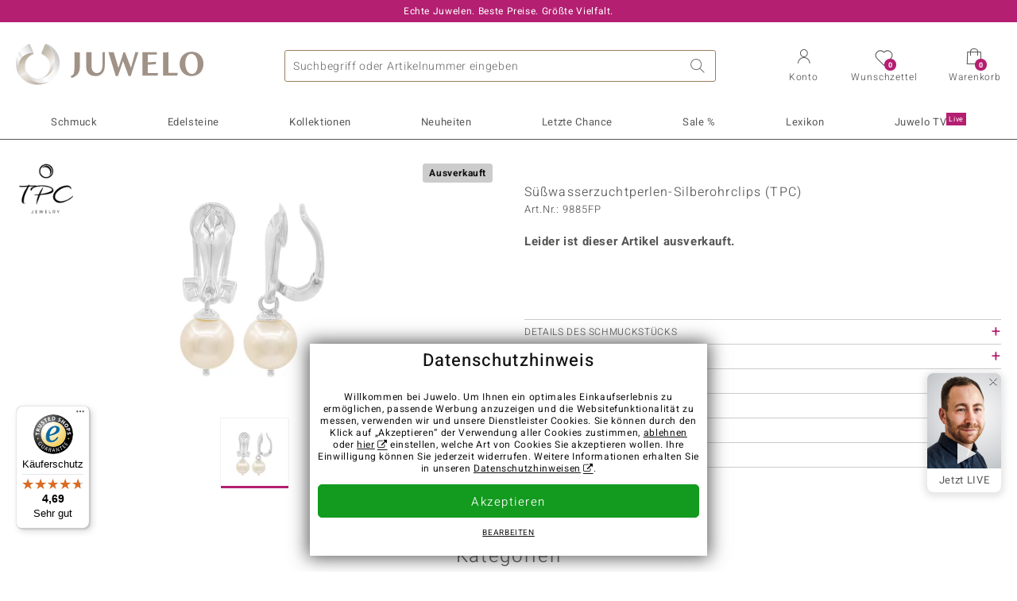

--- FILE ---
content_type: text/html;charset=utf-8
request_url: https://www.juwelo.de/suesswasserzuchtperlen-silberohrclips-tpc-9885fp/
body_size: 23783
content:
        <!DOCTYPE HTML>
        <html lang="de">
            <head>
                        <title>Süßwasserzuchtperlen-Silberohrclips (TPC)-9885FP | Juwelo Schmuck</title>
                    <meta charset="UTF-8"  />
                        <meta name="viewport" content="width=device-width, initial-scale=1"  />
                        <meta name="format-detection" content="telephone=no"  />
                        <meta name="robots" content="NOINDEX,FOLLOW"  />
                        <meta property="og:image" content="https://d37fhg2g6hio12.cloudfront.net/asset2/1b54bceb9a040ada/media/products/fp/9885fp/source.jpg"  />
                        <meta name="description" content="Jetzt die besten Angebote entdecken und Traum-Schmuckstück im Juwelo-Onlineshop sichern! ►Echtheitszertifikat ►Kostenlose Retoure"  />
                        <meta property="og:site_name" content="Juwelo"  />
                        <meta property="og:title" content="Süßwasserzuchtperlen-Silberohrclips (TPC)-9885FP | Juwelo Schmuck"  />
                        <meta property="og:type" content="website"  />
                        <meta property="og:url" content="https://www.juwelo.de/suesswasserzuchtperlen-silberohrclips-tpc-9885fp/"  />
                        <meta property="og:locale" content="de"  />
                        <meta property="og:description" content="Jetzt die besten Angebote entdecken und Traum-Schmuckstück im Juwelo-Onlineshop sichern! ►Echtheitszertifikat ►Kostenlose Retoure"  />
                            <link rel="preconnect" href="https://d37fhg2g6hio12.cloudfront.net" />
                                <link rel="shortcut icon" href="https://d37fhg2g6hio12.cloudfront.net/asset2/1f9194ee34d782eab2d18359301d90c6/img/favicon.png" />
                                <link rel="preload" href="https://d37fhg2g6hio12.cloudfront.net/asset2/127938b5bde4b26f08cb863bc3a4be12/fonts/Heebo/heebo-latin-300-normal.woff2" crossorigin="anonymous" as="font" type="font/woff2" />
                                <link rel="preload" href="https://d37fhg2g6hio12.cloudfront.net/asset2/dc8a07b2507e39892fd9a7fd7b8feb7f/fonts/Heebo/heebo-latin-400-normal.woff2" crossorigin="anonymous" as="font" type="font/woff2" />
                                <link rel="preload" href="https://d37fhg2g6hio12.cloudfront.net/asset2/d3d668ce420aa39a809332cfa20bee62/fonts/Heebo/heebo-latin-500-normal.woff2" crossorigin="anonymous" as="font" type="font/woff2" />
                                <link rel="preload" href="https://d37fhg2g6hio12.cloudfront.net/asset2/82e5cc309a8d624bcb724f49ead56f68/fonts/Heebo/heebo-latin-700-normal.woff2" crossorigin="anonymous" as="font" type="font/woff2" />
                                <link rel="preload" href="https://d37fhg2g6hio12.cloudfront.net/asset2/0c84e0ba4ac72aad09516339c2ac5bf6/fonts/Icons/icomoon0925.woff" crossorigin="anonymous" as="font" type="font/woff2" />
                                <link rel="dns-prefetch" href="https://www.googletagmanager.com" />
                                <link rel="dns-prefetch" href="https://www.google-analytics.com" />
                                <link rel="dns-prefetch" href="https://connect.facebook.net" />
                                <link rel="dns-prefetch" href="https://sslwidget.criteo.com" />
                                <link rel="stylesheet" href="https://d37fhg2g6hio12.cloudfront.net/asset2/9cb8bb47899cdc741e89af97f6a2a16a/dist/css/product.css" media="screen" type="text/css" />
                                <link rel="modulepreload" href="https://d37fhg2g6hio12.cloudfront.net/asset2/cb560eb6b798f1ff2693e917d7ab9d6b/dist/js/assets/overflow-y-hidden-jump-fix-7mheKMuM.js" />
                                <link rel="modulepreload" href="https://d37fhg2g6hio12.cloudfront.net/asset2/bed9982b9b1e321c983c1eba24394e76/dist/js/assets/product-media-B3xsHUkG.js" />
                                <link rel="preload" href="https://d37fhg2g6hio12.cloudfront.net/asset2/201d82a66c78e90692022b7904693786/dist/css/frame-lazy.css" as="style" onload="this.onload=null;this.rel='stylesheet'" />
                                <style>
                    .flags .flag.birthday-product { display: none; } .flags .flag.birthday-product { display: none; }                </style>
                                <link rel="alternate" href="https://www.juwelo.it/orecchini-con-chiusura-a-clip-in-argento-con-perla-di-acqua-dolce-tpc-9885fp/" hreflang="it" />
                                <link rel="alternate" href="https://www.juwelo.nl/zilveren-oor-clip-met-zoetwater-kweekparels-tpc-9885fp/" hreflang="nl" />
                                <link rel="alternate" href="https://www.juwelo.fr/clip-doreille-en-argent-et-perle-de-culture-deau-douce-tpc-9885fp/" hreflang="fr" />
                                <link rel="alternate" href="https://www.juwelo.es/clip-de-oreja-en-plata-con-perla-freshwater-tpc-9885fp/" hreflang="es" />
                                <link rel="alternate" href="https://www.juwelo.com/freshwater-pearl-silver-ear-clips-tpc-9885fp/" hreflang="en_GB" />
                                <link rel="canonical" href="https://www.juwelo.de/suesswasserzuchtperlen-silberohrclips-tpc-9885fp/" />
                            <script type="text/javascript" >(window.elumeo=window.elumeo||{}).is_mobile_device=((a) => /(android|bb\d+|meego).+mobile|avantgo|bada\/|blackberry|blazer|compal|elaine|fennec|hiptop|iemobile|ip(hone|od)|iris|kindle|lge |maemo|midp|mmp|mobile.+firefox|netfront|opera m(ob|in)i|palm( os)?|phone|p(ixi|re)\/|plucker|pocket|psp|series(4|6)0|symbian|treo|up\.(browser|link)|vodafone|wap|windows ce|xda|xiino/i.test(a)||/1207|6310|6590|3gso|4thp|50[1-6]i|770s|802s|a wa|abac|ac(er|oo|s\-)|ai(ko|rn)|al(av|ca|co)|amoi|an(ex|ny|yw)|aptu|ar(ch|go)|as(te|us)|attw|au(di|\-m|r |s )|avan|be(ck|ll|nq)|bi(lb|rd)|bl(ac|az)|br(e|v)w|bumb|bw\-(n|u)|c55\/|capi|ccwa|cdm\-|cell|chtm|cldc|cmd\-|co(mp|nd)|craw|da(it|ll|ng)|dbte|dc\-s|devi|dica|dmob|do(c|p)o|ds(12|\-d)|el(49|ai)|em(l2|ul)|er(ic|k0)|esl8|ez([4-7]0|os|wa|ze)|fetc|fly(\-|_)|g1 u|g560|gene|gf\-5|g\-mo|go(\.w|od)|gr(ad|un)|haie|hcit|hd\-(m|p|t)|hei\-|hi(pt|ta)|hp( i|ip)|hs\-c|ht(c(\-| |_|a|g|p|s|t)|tp)|hu(aw|tc)|i\-(20|go|ma)|i230|iac( |\-|\/)|ibro|idea|ig01|ikom|im1k|inno|ipaq|iris|ja(t|v)a|jbro|jemu|jigs|kddi|keji|kgt( |\/)|klon|kpt |kwc\-|kyo(c|k)|le(no|xi)|lg( g|\/(k|l|u)|50|54|\-[a-w])|libw|lynx|m1\-w|m3ga|m50\/|ma(te|ui|xo)|mc(01|21|ca)|m\-cr|me(rc|ri)|mi(o8|oa|ts)|mmef|mo(01|02|bi|de|do|t(\-| |o|v)|zz)|mt(50|p1|v )|mwbp|mywa|n10[0-2]|n20[2-3]|n30(0|2)|n50(0|2|5)|n7(0(0|1)|10)|ne((c|m)\-|on|tf|wf|wg|wt)|nok(6|i)|nzph|o2im|op(ti|wv)|oran|owg1|p800|pan(a|d|t)|pdxg|pg(13|\-([1-8]|c))|phil|pire|pl(ay|uc)|pn\-2|po(ck|rt|se)|prox|psio|pt\-g|qa\-a|qc(07|12|21|32|60|\-[2-7]|i\-)|qtek|r380|r600|raks|rim9|ro(ve|zo)|s55\/|sa(ge|ma|mm|ms|ny|va)|sc(01|h\-|oo|p\-)|sdk\/|se(c(\-|0|1)|47|mc|nd|ri)|sgh\-|shar|sie(\-|m)|sk\-0|sl(45|id)|sm(al|ar|b3|it|t5)|so(ft|ny)|sp(01|h\-|v\-|v )|sy(01|mb)|t2(18|50)|t6(00|10|18)|ta(gt|lk)|tcl\-|tdg\-|tel(i|m)|tim\-|t\-mo|to(pl|sh)|ts(70|m\-|m3|m5)|tx\-9|up(\.b|g1|si)|utst|v400|v750|veri|vi(rg|te)|vk(40|5[0-3]|\-v)|vm40|voda|vulc|vx(52|53|60|61|70|80|81|83|85|98)|w3c(\-| )|webc|whit|wi(g |nc|nw)|wmlb|wonu|x700|yas\-|your|zeto|zte\-/i.test(a.substr(0,4)))(navigator.userAgent||navigator.vendor||window.opera);(window.elumeo=window.elumeo||{}).decode_link=function(a){a.setAttribute('href', decodeURIComponent(atob(a.getAttribute('data-ool'))));a.removeAttribute('onmousedown');a.removeAttribute('ontouchstart');a.removeAttribute('onfocus');a.removeAttribute('data-ool');};window.dataLayer = window.dataLayer || [];function gtag() { dataLayer.push(arguments); }gtag('consent', 'default', {'ad_storage' : 'denied','ad_user_data' : 'denied','ad_personalization' : 'denied','analytics_storage' : 'denied'});window.uetq = window.uetq || [];window.uetq.push('consent', 'default', { 'ad_storage': 'denied' });window._uxa = window._uxa || [];window.ga4 = {products:{}};window.algolia = {queryID:null};window.hj=function(){};!function(f,b,e,v,n,t,s){if(f.fbq)return;n=f.fbq=function(){n.callMethod?n.callMethod.apply(n,arguments):n.queue.push(arguments)};if(!f._fbq)f._fbq=n;n.push=n;n.loaded=!0;n.version='2.0';n.queue=[];}(window, document);window.criteo_q = window.criteo_q || [];!function(){if(window.pintrk){return;}window.pintrk = function () {window.pintrk.queue.push(Array.prototype.slice.call(arguments))};var n = window.pintrk;n.queue = [];n.version = "3.0";}();window._tfa = window._tfa || [];document.addEventListener('alpine:bundle', () => {Alpine.store('session').updateState();Alpine.store('wishlist').setNumberOfItems(0);Alpine.store('wishlist').setProductIdsOnWishlist([]);Alpine.store('cart').setup("\/checkout2\/cart-json",0);Alpine.store('currency').setup([{"rate":1,"name":"Euro","symbol":"\u20ac","code":"EUR","codeLower":"eur","isForeign":false,"shortPrefix":"","shortSuffix":",- \u20ac","longPrefix":"","longSuffix":" \u20ac","commaSeparator":",","thousandSeparator":"."}],"EUR");});</script>
                        <script type="module" src="https://d37fhg2g6hio12.cloudfront.net/asset2/280a68907a6d51f38a86e8b7f9dc26c0/dist/js/assets/product-BtL2sr-8.js" ></script>
                        <script type="module" >import.meta.url;import("_").catch(()=>1);(async function*(){})().next();if(location.protocol!="file:"){window.__vite_is_modern_browser=true}</script>
                        <script type="module" >!function(){if(window.__vite_is_modern_browser)return;console.warn("vite: loading legacy chunks, syntax error above and the same error below should be ignored");var e=document.getElementById("vite-legacy-polyfill"),n=document.createElement("script");n.src=e.src,n.onload=function(){System.import(document.getElementById('vite-legacy-entry').getAttribute('data-src'))},document.body.appendChild(n)}();</script>
                        <script type="text/javascript" >window.tr_load_google_analytics = function() {var gts = document.createElement('script');gts.async = 1;gts.src = 'https://www.googletagmanager.com/gtag/js?id=G-8HVJGQ7FVX';document.getElementsByTagName("head")[0].appendChild(gts);gtag('js', new Date());};gtag('consent', 'update', {'analytics_storage' : 'granted'});gtag('config', "G-8HVJGQ7FVX", {"content_group":"product_view_2_sold_out"});gtag('set', 'user_properties', {'web_ab_tests':"",'web_buy_now':"disabled",'device_pixel_ratio':(window.devicePixelRatio !== undefined ? window.devicePixelRatio : 1).toFixed(1)});</script>
                        <script type="text/javascript" >window.tr_load_google_ads = function() {gtag('consent', 'update', {'ad_storage' : 'granted','ad_user_data' : 'granted','ad_personalization' : 'granted'});gtag('config', "AW-10868802530", {"anonymize_ip":true});};</script>
                        <script type="text/javascript" >window.tr_load_microsoft_ads = function() {    window.uetq.push('consent', 'default', { 'ad_storage': 'granted' });    (function(w,d,t,r,u){var f,n,i;w[u]=w[u]||[],f=function(){var o={ti:"5214024", enableAutoSpaTracking: true};o.q=w[u],w[u]=new UET(o),w[u].push("pageLoad")},n=d.createElement(t),n.src=r,n.async=1,n.onload=n.onreadystatechange=function(){var s=this.readyState;s&&s!=="loaded"&&s!=="complete"||(f(),n.onload=n.onreadystatechange=null)},i=d.getElementsByTagName(t)[0],i.parentNode.insertBefore(n,i)})(window,document,"script","//bat.bing.com/bat.js","uetq");};</script>
                        <script type="text/javascript" >window.tr_load_content_square = function() {window._uxa.push(['setPath', window.location.pathname+window.location.hash.replace('#','?__')]);window._uxa.push(['setCustomVariable', 1, 'page_type', "product_view_2_sold_out"]);window._uxa.push(['setCustomVariable', 2, 'logged_in', false]);window._uxa.push(['trackDynamicVariable', {"key":"buy_now","value":"disabled"}]);var mt = document.createElement("script"); mt.type = "text/javascript"; mt.async = true;mt.src = "//t.contentsquare.net/uxa/b00109ca6581f.js";document.getElementsByTagName("head")[0].appendChild(mt);};</script>
                        <script type="text/javascript" >window.tr_load_rtb_house = function() {(function (w,d,dn,t){w[dn]=w[dn]||[];w[dn].push({eventType:'init',value:t,dc:''});var f=d.getElementsByTagName('script')[0],c=d.createElement('script');c.async=true;c.src='https://tags.creativecdn.com/FLSQ8bRZTy9laPlVfOBu.js'; f.parentNode.insertBefore(c,f);})(window,document,'rtbhEvents','FLSQ8bRZTy9laPlVfOBu');};window.rtb_house_uid = "unknown";</script>
                        <script type="text/javascript" >window.tr_load_pinterest = function() {var t = document.createElement("script");t.async = !0;t.src = "https://s.pinimg.com/ct/core.js";var r = document.getElementsByTagName("script")[0];r.parentNode.insertBefore(t, r)};pintrk('load', "2613717652655");pintrk('page');</script>
                        <script type="text/javascript" >window.tr_load_solute = function() {try {if (location.href.indexOf('soluteclid') < 0) return;localStorage.setItem('soluteclid', (new Date()).getTime()+' '+location.href);var url = 'https://cmodul.solutenetwork.com/landing';url += '?url=' + encodeURIComponent(location.href);var req = new XMLHttpRequest();req.open('GET', url);req.send();} catch {}};</script>
                        <script type="text/javascript" >window.tr_load_criteo = function() {var script = document.createElement('script');script.src = '//static.criteo.net/js/ld/ld.js';script.async = 'true';document.head.appendChild(script);};window.criteo_q.push({ event: "setAccount", account: "5477"},{ event: "setSiteType", type: window.elumeo.is_mobile_device ? "m" : "d"});</script>
                        <script type="text/javascript" >window.tr_load_taboola = function() {!function (t, f, a, x) {if(!document.getElementById(x)) {t.async = 1;t.src = a;t.id=x;f.parentNode.insertBefore(t, f);}}(document.createElement('script'),document.getElementsByTagName('script')[0],'//cdn.taboola.com/libtrc/unip/1378024/tfa.js','tb_tfa_script');};window._tfa.push({"notify":"event","name":"page_view","id":"1378024"});</script>
                        <script type="text/javascript" >
window.ga4.products = {
"9885FP":{"item_id":"9885FP","item_name":"Süßwasserzuchtperlen-Silberohrclips (TPC)","affiliation":"DE","currency":"EUR","price":49,"item_brand":"tpc","item_category":"ohrclips","item_category4":"S","item_category5":79}
};
</script>
                        <script type="application/ld+json" >{"@context":"https:\/\/schema.org\/","@type":"OnlineStore","name":"Juwelo","url":"https:\/\/www.juwelo.de","logo":"https:\/\/d37fhg2g6hio12.cloudfront.net\/asset2\/16b1a456c7bd318335b984a5c832f85e\/img\/logo-juwelo.svg","hasMerchantReturnPolicy":{"@type":"MerchantReturnPolicy","applicableCountry":["DE","NL","FR","MC","ES","AT","BE","BG","CH","DK","EE","FI","GR","HR","IE","IT","LV","LT","LU","PL","PT","RO","SE","SK","SI","CZ","HU","CY"],"returnPolicyCountry":"DE","returnPolicyCategory":"https:\/\/schema.org\/MerchantReturnFiniteReturnWindow","merchantReturnDays":14,"returnFees":"https:\/\/schema.org\/FreeReturn","returnMethod":"https:\/\/schema.org\/ReturnByMail","refundType":[["https:\/\/schema.org\/FullRefund","https:\/\/schema.org\/StoreCreditRefund"]]},"vatId":"DE202087413","sameAs":["https:\/\/www.facebook.com\/juwelo.de\/","https:\/\/www.youtube.com\/user\/juwelo","https:\/\/www.instagram.com\/juwelo.de\/"],"contactPoint":[{"@type":"ContactPoint","telephone":"+49-800-227-44-13","contactOption":"TollFree","contactType":"customer service","email":"kundenservice@juwelo.de","areaServed":["DE"]},{"@type":"ContactPoint","telephone":"+34-910-757-329","contactOption":"TollFree","contactType":"customer service","email":"kundenservice@juwelo.de","areaServed":["ES"]},{"@type":"ContactPoint","telephone":"+33-176-541036","contactOption":"TollFree","contactType":"customer service","email":"kundenservice@juwelo.de","areaServed":["FR"]},{"@type":"ContactPoint","telephone":"+39-06-89970061","contactOption":"TollFree","contactType":"customer service","email":"kundenservice@juwelo.de","areaServed":["IT"]},{"@type":"ContactPoint","telephone":"+31-02-04990158","contactOption":"TollFree","contactType":"customer service","email":"kundenservice@juwelo.de","areaServed":["NL"]},{"@type":"ContactPoint","telephone":"+800-410-40000","contactOption":"TollFree","contactType":"customer service","email":"kundenservice@juwelo.de","areaServed":["SE","SK","PT","MC","LU","GR","DK","CZ"]},{"@type":"ContactPoint","telephone":"+32-03-2884917","contactOption":"TollFree","contactType":"customer service","email":"kundenservice@juwelo.de","areaServed":["BE"]},{"@type":"ContactPoint","telephone":"+43-800-2020260","contactOption":"TollFree","contactType":"customer service","email":"kundenservice@juwelo.de","areaServed":["AT"]},{"@type":"ContactPoint","telephone":"+41-800-2020260","contactOption":"TollFree","contactType":"customer service","email":"kundenservice@juwelo.de","areaServed":["CH"]}]}</script>
                        </head>
            <body class="de" 
x-data="{ scrollLock: false, atTop: true }"
:class="atTop || &#039;scrolled&#039;"
@modal-open.window="scrollLock=true"
@modal-closed.window="scrollLock=false"
@scroll.window="atTop = (window.pageYOffset &gt; 20 ? false : true)"
data-delivery-country="de"
:data-currency="$store.currency.selectedCurrency.codeLower">
                        <header
            x-data="header"
            :data-layer="activeLayer"
            @search-suggest-show="openSearch()"
            @search-suggest-hide="close()"
            @menu-close="close()"
            @click.outside="close()"
            id="top"
        >
                        <p class="c-usp">
                <span>Echte Juwelen. Beste Preise. Größte Vielfalt.</span>
                <span>Ihr Experte für zertifizierten Edelsteinschmuck</span>
                <span>Versandkostenfrei im Onlineshop ab 99€!</span>
                <span>Kostenlose Hotline <strong><a href="tel:08002274413">0800 227 44 13</a></strong> <a class="icon-email" href="/kontakt/" title="Kontakt"></a></span>
                <span>Versandkostenfreie Erstbestellung</span>
            </p>
            <section class="main" x-data="searchSuggest(&quot;&quot;)">
                <h1 class="logo">
                    <a href="/">
                        <img src="https://d37fhg2g6hio12.cloudfront.net/asset2/16b1a456c7bd318335b984a5c832f85e/img/logo-juwelo.svg"
                             alt="Juwelo"
                        >
                    </a>
                </h1>
                
                <form class="c-search" 
                      action="/search/init"
                      method="post"
                      aria-labelledby="search-submit-button"
                >
                    <label for="header-search-input">Suche</label>
                    <input type="search"
                           name="query"
                           id="header-search-input"
                           placeholder="Suchbegriff oder Artikelnummer eingeben"
                           x-model="query"
                           @focus="focus()"
                           data-cs-capture
                    >
                    <span class="clear-search" @click="clearSearch()"></span>
                    <button type="submit" title="Suche" id="search-submit-button">
                        Suche                    </button>
                </form>
                
                <div class="c-suggests" 
                     x-show="showSuggest"
                     x-ref="suggestResultTemplate"
                ><div></div></div>

                <span role="button" class="menu" @click="openMenu()">
                    <span class="lines lines-1"></span>
                    <span class="lines lines-2"></span>
                    <span class="text">Menü</span>
                </span>
                <span role="button" class="account" @click="openAccount()">
                    <span class="icon"></span>
                                        <span class="text">Konto</span>
                </span>
                <a role="button" class="wishlist"
                                            @click.prevent="openWishList()"
                        href="#"
                                        >
                    <span class="icon"></span>
                    <span class="bubble wishlist-items-amount" x-text="$store.wishlist.numberOfItems">0</span>
                    <span class="text">Wunschzettel</span>
                </a>
                <a role="button" class="cart" href="javascript:void(0)" data-ool="JTJGY2hlY2tvdXQlMkZjYXJ0JTJG" onmousedown="elumeo.decode_link(this)" ontouchstart="elumeo.decode_link(this)" onfocus="elumeo.decode_link(this)">
                    <span class="icon"></span>
                    <span class="bubble cart-items-amount"
                          x-text="$store.cart.state.numberOfItems"
                    >0</span>
                    <span class="text">Warenkorb</span>
                </a>
                        <form class="c-header-login"
              action="/customer/account/loginPost/"
              method="post"
              x-data="{ 'email' : '', 'password' : '', 'isSubmit' : false }"
              @submit="isSubmit = true; if(email === '' || password === '') { $event.preventDefault(); }"
        >
            <span class="close" @click="close()">x</span>
            <input type="hidden" value="" name="form_key">
            <input type="hidden" value="1" name="is_mini_login">
            <input type="hidden" value="1" name="login[auto]">
            <p x-show="showWishlistRequiresLoginNote">Bitte melden Sie sich an oder registrieren Sie sich, um Artikel auf Ihrem Wunschzettel zu speichern.</p>
            <h3>Konto</h3>
            <div class="input-box">
                <input type="email"
                       name="login[username]"
                       id="mini-login"
                       class="input-text required-entry validate-email"
                       placeholder=" "
                       x-model="email"
                >
                <p x-show="email === '' && isSubmit"
                   class="validation-advice validation-advice-email"
                >Bitte geben Sie eine E-Mail-Adresse ein</p>
                <label for="mini-login">E-Mail</label>
            </div>
            <div class="input-box" x-data="{show : true}">
                <input type="password"
                       :type="show ? 'password' : 'text'"
                       name="login[password]"
                       id="mini-password"
                       class="input-text required-entry validate-password"
                       placeholder=" "
                       x-model="password"
                >
                <p x-show="password === '' && isSubmit"
                   class="validation-advice validation-advice-password"
                >Bitte geben Sie ein gültiges Passwort ein</p>
                <label for="mini-password">Passwort</label>
                <span class="toggle-password" @click="show = !show"></span>
            </div>
            <button type="submit" class="btn" id="mini_login_button">Anmelden</button>
            <a class="secondary" href="javascript:void(0)" data-ool="JTJGY3VzdG9tZXIlMkZhY2NvdW50JTJGZm9yZ290cGFzc3dvcmQlMkY=" onmousedown="elumeo.decode_link(this)" ontouchstart="elumeo.decode_link(this)" onfocus="elumeo.decode_link(this)">
                Passwort vergessen?            </a>
            <a class="secondary" href="javascript:void(0)" data-ool="JTJGYWNjb3VudCUyRmVtYWlsLWxvZ2lu" onmousedown="elumeo.decode_link(this)" ontouchstart="elumeo.decode_link(this)" onfocus="elumeo.decode_link(this)">
                Login per E-Mail            </a>
            <h3>Noch kein Benutzerkonto?</h3>
            <a class="button" href="javascript:void(0)" data-ool="JTJGY3VzdG9tZXIlMkZhY2NvdW50JTJGY3JlYXRlJTJG" onmousedown="elumeo.decode_link(this)" ontouchstart="elumeo.decode_link(this)" onfocus="elumeo.decode_link(this)">Konto anlegen</a>
        </form>
                    </section>

            <nav class="header-nav"
                 x-data="{ 
                    isMobileMenu: false,
                    child: null, 
                    tab: null,
                    onMenuClick(child, tab, event) {
                        if(!this.isMobileMenu) {
                           return;
                        }
                        event.preventDefault();
                        this.child = child;
                        this.tab = tab;
                    }
                 }"
                 @mobile-menu-open.window="isMobileMenu=true"
            >
                <ul class="default-categories">
                            <li><a href="/schmuck/">Schmuck</a></li>
        <li><a href="/edelsteinschmuck/">Edelsteinschmuck</a></li>
        <li><a href="/geschenke/">Geschenke</a></li>
        <li><a href="/juwelo-kollektionen/">Kollektionen</a></li>
        <li><a href="/neuheiten/">Neuheiten</a></li>
        <li><a href="/einzelstuecke/">Letzte Chance</a></li>
        <li><a href="/schnaeppchen/">Sale %</a></li>
        <li><a href="/edelsteinlexikon/">Lexikon</a></li>
        <li><a href="/live/">Juwelo TV <sup>live</sup></a></li>
                        </ul>
                        <ul class="tree" :class="child ? child : ''">
            <li class="close-menu" @click="$dispatch('menu-close'); child = false; tab = false;">schließen</li>
            <li class="close-sub" @click="child = false;">zurück</li>
            <li class="children-jewelry" :class="tab ? tab : ''">
                <a class="toggle-link"
                   href="/schmuck/"
                   @click="onMenuClick('jewelry', 'types', $event)"
                >
                    <i>&#xe914;</i>Schmuck
                </a>
                <ul>
                    <li class="types">
                        <span class="tab-link" @click="tab = 'types'">Schmuckart</span>
                        <ul>
                            <li><a href="#" data-obcl="L3NjaG11Y2sv" title="Gesamtes Sortiment" class="mobile">Gesamtes Sortiment</a></li>
<li><a href="#" data-obcl="L29ocnJpbmdlLw==" title="Ohrringe">Ohrringe</a></li>
<li><a href="#" data-obcl="L2FybWJhZW5kZXIv" title="Armschmuck">Armschmuck</a></li>
<li><a href="#" data-obcl="L2tldHRlbi8=" title="Ketten">Ketten</a></li>
<li><a href="#" data-obcl="L2tldHRlbmFuaGFlbmdlci8=" title="Kettenanhänger">Kettenanhänger</a></li>
<li><a href="#" data-obcl="L2VkZWxzdGVpbmtldHRlbi8=" title="Edelsteinketten &amp; Colliers">Edelsteinketten &amp; Colliers</a></li>
<li><a href="#" data-obcl="L3JpbmdlLw==" title="Ringe">Ringe</a></li>
<li><a href="#" data-obcl="L2RhbWVucmluZ2Uv" title="Damenringe">Damenringe</a></li>
<li><a href="#" data-obcl="L3NjaG11Y2stc2V0cy8=" title="Schmuck-Sets">Schmuck-Sets</a></li>
<li><a href="#" data-obcl="L2hlcnJlbnJpbmdlLw==" title="Herrenringe">Herrenringe</a></li>
<li><a href="#" data-obcl="L2FjY2Vzc29pcmVzLw==" title="Accessoires">Accessoires &amp; Zubehör</a></li>
<li><a href="#" data-obcl="L3dvaG4tYWNjZXNzb2lyZXMv" title="Wohn-Accessoires">Wohn-Accessoires</a></li>
<li><a href="#" data-obcl="L3NjaG11Y2sta2F0ZWdvcmllbi8=" title="Alle Kategorien">Alle Kategorien</a></li>                        </ul>
                    </li>
                    <li class="designs">
                        <span class="tab-link" @click="tab = 'designs';">Design</span>
                        <ul>
                            <li><a href="#" data-obcl="L3NjaG11Y2stdGllcm1vdGl2ZS8=" title="Tiermotive">Tiermotive</a></li>
<li><a href="#" data-obcl="L3NjaG11Y2stb2huZS1lZGVsc3RlaW5lLw==" title="Schmuck ohne Edelsteine">Schmuck ohne Edelsteine</a></li>
<li><a href="#" data-obcl="L2VtYWlsbGllcnRlci1zY2htdWNrLw==" title="Emaillierter Schmuck">Emaillierter Schmuck</a></li>
<li><a href="#" data-obcl="L2tyZXV6YW5oYWVuZ2VyLw==" title="Kreuzanhänger">Kreuzanhänger</a></li>
<li><a href="#" data-obcl="L3ZlcmxvYnVuZ3NyaW5nZS8=" title="Verlobungsringe">Verlobungsringe</a></li>
<li><a href="#" data-obcl="L2V0ZXJuaXR5LXJpbmdlLw==" title="Eternityringe">Eternityringe</a></li>
<li><a href="#" data-obcl="L21vdGl2LXNjaG11Y2sv" title="Motivschmuck">Motivschmuck</a></li>
<li><a href="#" data-obcl="L2NoYXJtcy8=" title="Charms">Charms</a></li>
<li><a href="#" data-obcl="L2Zsb3JhbGUtZGVzaWducy8=" title="Florale Designs">Florale Designs</a></li>
<li><a href="#" data-obcl="L2JlYWQtc2NobXVjay8=" title="Bead Schmuck">Bead Schmuck</a></li>
<li><a href="#" data-obcl="L3NvbGl0YWlyZS8=" title="Solitär">Solitär</a></li>
<li><a href="#" data-obcl="L2NsdXN0ZXJkZXNpZ24v" title="Clusterdesign">Clusterdesign</a></li>
<li><a href="#" data-obcl="L2NvY2t0YWlscmluZ2Uv" title="Cocktailringe">Cocktailringe</a></li>                        </ul>
                    </li>
                    <li class="metals">
                        <span class="tab-link" @click="tab = 'metals';">Edelmetal</span>
                        <ul>
                            <li><a href="#" data-obcl="L2dvbGRzY2htdWNrLw==" title="Goldschmuck">Goldschmuck</a></li>
<li><a href="#" data-obcl="L2dvbGRyaW5nZS8=" title="Goldringe">♦ Goldringe</a></li>
<li><a href="#" data-obcl="L2dvbGRoYWxza2V0dGVuLw==" title="Goldhalsketten">♦ Goldhalsketten</a></li>
<li><a href="#" data-obcl="L2dvbGRvaHJyaW5nZS8=" title="Goldohrringe">♦ Goldohrringe</a></li>
<li><a href="#" data-obcl="L2dvbGRhbmhhZW5nZXIv" title="Goldanhänger">♦ Goldanhänger</a></li>
<li>&nbsp;</li>
<li><a href="#" data-obcl="L3NpbGJlcnNjaG11Y2sv" title="Silberschmuck">Silberschmuck</a></li>
<li><a href="#" data-obcl="L3NpbGJlcnJpbmdlLw==" title="Silberringe">♦ Silberringe</a></li>
<li><a href="#" data-obcl="L3NpbGJlcmhhbHNrZXR0ZW4v" title="Silberhalsketten">♦ Silberhalsketten</a></li>
<li><a href="#" data-obcl="L3NpbGJlcm9ocnJpbmdlLw==" title="Silberohrringe">♦ Silberohrringe</a></li>
<li><a href="#" data-obcl="L3NpbGJlcmFuaGFlbmdlci8=" title="Silberanhänger">♦ Silberanhänger</a></li>
<li>&nbsp;</li>
<li><a href="#" data-obcl="L3BsYXRpbnNjaG11Y2sv" title="Platinschmuck">Platinschmuck</a></li>

<!--
<li><a href="#" data-obcl="L3NjaG11Y2svP21ldGFsbD0xMQ==" title="Titanschmuck">Titanschmuck</a></li>
<li><a href="#" data-obcl="L3BlcmxlbnNjaG11Y2sv" title="Perlenschmuck">Perlenschmuck</a></li>
<li><a href="#" data-obcl="L2RpYW1hbnRlbnNjaG11Y2sv" title="Diamantenschmuck">Diamantenschmuck</a></li>
-->                        </ul>
                    </li>
                    <li class="sizes">
                        <span class="tab-link" @click="tab = 'sizes';">Ringgröße</span>
                        <ul>
                            <li><a href="#" data-obcl="L3Jpbmdncm9lc3NlLTE2" title="Ringgröße 16">Ringgröße 16</a></li>
<li><a href="#" data-obcl="L3Jpbmdncm9lc3NlLTE3" title="Ringgröße 17">Ringgröße 17</a></li>
<li><a href="#" data-obcl="L3Jpbmdncm9lc3NlLTE4" title="Ringgröße 18">Ringgröße 18</a></li>
<li><a href="#" data-obcl="L3Jpbmdncm9lc3NlLTE5" title="Ringgröße 19">Ringgröße 19</a></li>
<li><a href="#" data-obcl="L3Jpbmdncm9lc3NlLTIw" title="Ringgröße 20">Ringgröße 20</a></li>
<li><a href="#" data-obcl="L3Jpbmdncm9lc3NlLTIx" title="Ringgröße 21">Ringgröße 21</a></li>
<li><a href="#" data-obcl="L3Jpbmdncm9lc3NlLTIy" title="Ringgröße 22">Ringgröße 22</a></li>
<li><a href="#" data-obcl="L2NyZWF0aW9uLw==" title="Creation">Creation<sup>Neu</sup></a></li>
<li><a href="/ringgroessen">Ringgröße ermitteln</a></li>                        </ul>
                    </li>
                    <li class="nav-promo-block nav-promo-block-jewelry"></li>
                </ul>
            </li>
            <li class="children-gems" :class="tab ? tab : ''">
                <a class="toggle-link"
                   href="/edelsteinschmuck/"
                   @click="onMenuClick('gems', 'famous', $event)"
                >
                    <i>&#xe90d;</i>Edelsteine
                </a>
                <ul>
                    <li class="top">
                        <span class="tab-link" @click="tab = 'top';">Top Edelsteine</span>
                        <ul>
                            <li class="column"><a class="diamant" href="/diamantschmuck/" title="Diamant">Diamant</a></li>
<li class="column"><a class="smaragd" href="/smaragdschmuck/" title="Smaragd">Smaragd</a></li>
<li class="column"><a class="opal" href="/opalschmuck/" title="Opal">Opal</a></li>
<li class="column"><a class="saphir" href="/saphirschmuck/" title="Saphir">Saphir</a></li>
<li class="column"><a class="rubin" href="/rubinschmuck/" title="Rubin">Rubin</a></li>                        </ul>
                    </li>
                    <li class="famous">
                        <span class="tab-link" @click="tab = 'famous';">Beliebte Edelsteine</span>
                        <ul>
                            <li class="all"><a href="/edelsteinschmuck/">Alle Edelsteine</a></li>
                            <li class="column"><a class="diamant sans-serif-bold" href="/collectors-edition/" title="Ungefasste Edelsteine">Ungefasste Edelsteine</a></li>
<li class="column"><a class="turmalin-katzenauge" href=#" data-obcl="L2VkZWxzdGVpbmUta2F0emVuYXVnZW5lZmZla3Qv" title="Katzenauge">Katzenauge</a></li>
<li class="column"><a class="stern-saphir" href=#" data-obcl="L2VkZWxzdGVpbmUtc3Rlcm5lZmZla3Qv" title="Sterneffekt">Sterneffekt</a></li>
<li class="column nom" style="clear: left;"><a class="achat" href="#" data-obcl="L2FjaGF0c2NobXVjay8=" title="Achat">Achat</a></li>
<li class="column"><a class="alexandrit" href="/alexandritschmuck/" title="Alexandrit">Alexandrit</a></li>
<li class="column"><a class="amethyst" href="/amethystschmuck/" title="Amethyst">Amethyst</a></li>
<li class="column nom"><a class="andalusit" href="#" data-obcl="L2FuZGFsdXNpdHNjaG11Y2sv" title="andalusit">Andalusit</a></li>
<li class="column"><a class="apatit" href="#" data-obcl="L2FwYXRpdHNjaG11Y2sv" title="Apatit">Apatit</a></li>
<li class="column"><a class="aquamarin" href="/aquamarinschmuck/" title="Aquamarin">Aquamarin</a></li>
<li class="column"><a class="bernstein" href="/bernsteinschmuck/" title="Bernstein">Bernstein</a></li>
<li class="column"><a class="beryll" href="#" data-obcl="L2JlcnlsbHNjaG11Y2sv" title="Beryll">Beryll</a></li>
<li class="column nom"><a class="chalzedon" href="#" data-obcl="L2NoYWx6ZWRvbnNjaG11Y2sv" title="Chalzedon">Chalzedon</a></li>
<li class="column"><a class="citrin" href="#" data-obcl="L2NpdHJpbnNjaG11Y2sv" title="Citrin">Citrin</a></li>
<li class="column nom"><a class="diopsid" href="#" data-obcl="L2Rpb3BzaWRzY2htdWNrLw==" title="Diopsid">Diopsid</a></li>
<li class="column"><a class="feueropal" href="/feueropalschmuck/" title="Feueropal">Feueropal</a></li>
<li class="column"><a class="fluorit" href="#" data-obcl="L2ZsdW9yaXRzY2htdWNrLw==" title="Fluorit">Fluorit</a></li>
<li class="column"><a class="granat" href="/granatschmuck/" title="Granat">Granat</a></li>
<li class="column"><a class="iolith" href="#" data-obcl="L2lvbGl0aHNjaG11Y2sv" title="Iolith">Iolith</a></li>
<li class="column"><a class="jade" href="/jadeschmuck/" title="Jade">Jade</a></li>
<li class="column nom"><a class="kunzit" href="#" data-obcl="L2t1bnppdHNjaG11Y2sv" title="Kunzit">Kunzit</a></li>
<li class="column"><a class="kyanit" href="#" data-obcl="L2t5YW5pdHNjaG11Y2sv" title="Kyanit">Kyanit</a></li>
<li class="column"><a class="lapislazuli" href="/lapislazulischmuck/" title="Lapislazuli">Lapislazuli</a></li>
<li class="column"><a class="larimar" href="/larimarschmuck/" title="Larimar">Larimar</a></li>
<li class="column"><a class="moldavit" href="#" data-obcl="L21vbGRhdml0c2NobXVjay8=" title="Moldavit">Moldavit</a></li>
<li class="column"><a class="mondstein" href="/mondsteinschmuck/" title="Mondstein">Mondstein</a></li>
<li class="column"><a class="onyx" href="#" data-obcl="L29ueXhzY2htdWNrLw==" title="Onyx">Onyx</a></li>
<li class="column"><a class="peridot" href="/peridotschmuck/" title="Peridot">Peridot</a></li>
<li class="column"><a class="perle" href="/perlenschmuck/" title="Perle">Perle</a></li>
<li class="column"><a class="pietersit" href="#" data-obcl="L3BpZXRlcnNpdHNjaG11Y2sv" title="Pietersit">Pietersit</a></li>
<li class="column"><a class="quarz" href="#" data-obcl="L3F1YXJ6c2NobXVjay8=" title="Quarz">Quarz</a></li>
<li class="column nom"><a class="rhodolith" href="#" data-obcl="L3Job2RvbGl0aHNjaG11Y2sv" title="Rhodolith">Rhodolith</a></li>
<li class="column"><a class="spektrolith" href="#" data-obcl="L3NwZWt0cm9saXRoc2NobXVjay8=" title="Spektrolith">Spektrolith</a></li>
<li class="column"><a class="spinell" href="#" data-obcl="L3NwaW5lbGxzY2htdWNrLw==" title="Spinell">Spinell</a></li>
<li class="column"><a class="tansanit" href="/tansanitschmuck/" title="Tansanit">Tansanit</a></li>
<li class="column"><a class="topas" href="/topasschmuck/" title="Topas">Topas</a></li>
<li class="column"><a class="tuerkis" href="/tuerkisschmuck/" title="Türkis">Türkis</a></li>
<li class="column"><a class="turmalin" href="/turmalinschmuck/" title="Turmalin">Turmalin</a></li>
<li class="column"><a class="zirkon" href="/zirkonschmuck/" title="Zirkon">Zirkon</a></li>                            <li class="all"><a href="/edelsteinschmuck/">Alle Edelsteine</a></li>
                        </ul>
                    </li>
                    <li class="colors">
                        <span class="tab-link" @click="tab = 'colors';">Edelsteine nach Farbe</span>
                        <ul>
                            <li class="column"><a class="rubin" href="/rote-edelsteine">Rot</a></li>
<li class="column"><a class="kunzit" href="/lila-edelsteine">Lila</a></li>
<li class="column"><a class="saphir" href="/blaue-edelsteine">Blau</a></li>
<li class="column"><a class="smaragd" href="/gruene-edelsteine">Grün</a></li>
<li class="column"><a class="beryll" href="/gelbe-edelsteine">Gelb</a></li>                            <li class="all"><a href="/edelsteinschmuck/">Alle Edelsteine</a></li>
                        </ul>
                    </li>
                    <li class="all">
                        <a href="/edelsteinschmuck/">Alle Edelsteine</a>
                    </li>
                </ul>
            </li>
            <li class="children-brands" :class="tab ? tab : ''">
                <a class="toggle-link"
                   href="/juwelo-kollektionen/"
                   @click="onMenuClick('brands', null, $event)"
                >
                    <i>&#xe90e;</i>Kollektionen
                </a>
                <div>
                    <a href="/juwelo-kollektionen/">Alle Kollektionen</a>
                            <ul class="column">
            <li><a title="Adela Gold" href="#" data-obcl="L2FkZWxhLWdvbGQv">Adela Gold</a></li><li><a title="Adela Silber" href="#" data-obcl="L2FkZWxhLXNpbGJlci8=">Adela Silber</a></li><li><a title="Amayani" href="#" data-obcl="L2FtYXlhbmkv">Amayani</a></li><li><a title="Annette Classic" href="#" data-obcl="L2FubmV0dGUtY2xhc3NpYy8=">Annette Classic</a></li><li><a title="Annette with Love" href="#" data-obcl="L2FubmV0dGUv">Annette with Love</a></li><li><a title="Bali Barong" href="#" data-obcl="L2JhbGktYmFyb25nLw==">Bali Barong</a></li><li><a title="CIRARI" href="#" data-obcl="L2NpcmFyaS8=">CIRARI</a></li><li><a title="Chefsache" href="#" data-obcl="L2NoZWZzYWNoZS8=">Chefsache</a></li><li><a title="Colllectors Edition" href="#" data-obcl="L2NvbGxlY3RvcnMtZWRpdGlvbi8=">Collectors Edition</a></li><li><a title="Custodana" href=#" data-obcl="L2N1c3RvZGFuYS8=">Custodana</a></li><li><a title="Dagen" href="#" data-obcl="L2RhZ2VuLw==">Dagen</a></li>        </ul>
        <ul class="column">
            <li><a title="Dallas Prince Designs" href="#" data-obcl="L2RhbGxhcy1wcmluY2Uv">Dallas Prince Designs</a></li><li><a title="De Melo" href="#" data-obcl="L2RlLW1lbG8v">de Melo</a></li><li><a title="Desert Chic" href="#" data-obcl="L2Rlc2VydC1jaGljLw==">Desert Chic</a></li><li><a title="Gavin Linsell" href=#" data-obcl="L2dhdmluLWxpbnNlbGwv">Gavin Linsell</a></li><li><a title="Gems en Vogue" href=#" data-obcl="L2dlbXMtZW4tdm9ndWUv">Gems en Vogue</a></li><li><a title="Jaipur Show" href="#" data-obcl="L2phaXB1ci1zaG93Lw==">Jaipur Show</a></li><li><a title="Joias do Paraíso" href="#" data-obcl="L2pvaWFzLWRvLXBhcmFpc28v">Joias do Paraíso</a></li><li><a title="Juwelo Classics" href="#" data-obcl="L2p1d2Vsby1jbGFzc2ljcy8=">Juwelo Classics</a></li><li><a title="KM BY JUWELO" href="#" data-obcl="L2ttLWJ5LWp1d2Vsby8=">KM BY JUWELO</a></li><li><a title="M de Luca" href="#" data-obcl="L20tZGUtbHVjYS8=">M de Luca</a></li><li><a title="Mark Tremonti" href="#" data-obcl="L21hcmstdHJlbW9udGkv">Mark Tremonti</a></li>        </ul>
        <ul class="column">
            <li><a title="Monosono Collection" href="#" data-obcl="L21vbm9zb25vLWNvbGxlY3Rpb24v">Monosono Collection</a></li><li><a title="ORNAMENTS BY DE MELO" href="#" data-obcl="L29ybmFtZW50cy1ieS1kZW1lbG8=">ORNAMENTS BY DE MELO</a></li><li><a title="Pallanova" href=#" data-obcl="L3BhbGxhbm92YS8=">Pallanova</a></li><li><a title="Remy Rotenier" href=#" data-obcl="L3JlbXktcm90ZW5pZXIv">Remy Rotenier</a></li><li><a title="Rifkind 1894 Collection" href=#" data-obcl="L3JpZmtpbmQtMTg5NC1jb2xsZWN0aW9uLw==">Rifkind 1894 Collection</a></li><li><a title="Ryia" href="#" data-obcl="L3JpeWEv">Riya</a></li><li><a title="Saelocana" href="#" data-obcl="L3NhZWxvY2FuYS8=">Saelocana</a></li><li><a title="Suhana" href="#" data-obcl="L3N1aGFuYS8=">Suhana</a></li><li><a title="TPC" href="#" data-obcl="L3RwYy8=">TPC</a></li><li><a title="Trends &amp; Classics" href="#" data-obcl="L3RyZW5kcy1jbGFzc2ljcy8=">Trends &amp; Classics</a></li><li><a title="Vitale Minerale" href="#" data-obcl="L3ZpdGFsZS1taW5lcmFsZS8=">Vitale Minerale</a></li>        </ul>
                            <div class="nav-promo-block nav-promo-block-juwelo-brands"></div>
                </div>
            </li>
            <li class="no-children-new"><a href="/neuheiten/"><i>&#xe911;</i>Neuheiten</a></li>
            <li class="no-children-single-pieces"><a href="/einzelstuecke/"><i>&#xe914;</i>Letzte Chance</a></li>
            <li class="no-children-sale"><a href="/schnaeppchen/"><i>&#xe912;</i>Sale %</a></li>
            <li class="children-lexicon" :class="tab ? tab : ''">
                <a class="toggle-link"
                   href="/edelsteinlexikon/"
                   @click="onMenuClick('lexicon', 'gems', $event)"
                ><i>&#xe902;</i>Lexikon</a>
                <ul>
                    <li class="gems">
                        <span class="tab-link" @click="tab = 'gems';">Edelsteine A - Z</span>
                        <ul x-data="{ collapsed : true }" class="collapsable" :class="collapsed ? 'collapsed' : ''">
                            <li><a title="Achat" href="#" data-obcl="L2VkZWxzdGVpbmxleGlrb24vYWNoYXQv">Achat</a></li>
    <li><a title="Alexandrit" href="#" data-obcl="L2VkZWxzdGVpbmxleGlrb24vYWxleGFuZHJpdC8=">Alexandrit</a></li>
    <li><a title="Amethyst" href="#" data-obcl="L2VkZWxzdGVpbmxleGlrb24vYW1ldGh5c3Qv">Amethyst</a></li>
    <li><a title="Ametrin" href="#" data-obcl="L2VkZWxzdGVpbmxleGlrb24vYW1ldHJpbi8=">Ametrin</a></li>
    <li><a title="Andalusit" href="#" data-obcl="L2VkZWxzdGVpbmxleGlrb24vYW5kYWx1c2l0Lw==">Andalusit</a></li>
    <li><a title="Apatit" href="#" data-obcl="L2VkZWxzdGVpbmxleGlrb24vYXBhdGl0Lw==">Apatit</a></li>
    <li><a title="Aquamarin" href="#" data-obcl="L2VkZWxzdGVpbmxleGlrb24vYXF1YW1hcmluLw==">Aquamarin</a></li>
    <li><a title="Bernstein" href="#" data-obcl="L2VkZWxzdGVpbmxleGlrb24vYmVybnN0ZWluLw==">Bernstein</a></li>
    <li><a title="Beryll" href="#" data-obcl="L2VkZWxzdGVpbmxleGlrb24vYmVyeWxsLw==">Beryll</a></li>
    <li><a title="Chalzedon" href="#" data-obcl="L2VkZWxzdGVpbmxleGlrb24vY2hhbHplZG9uLw==">Chalzedon</a></li>
    <li><a title="Citrin" href="#" data-obcl="L2VkZWxzdGVpbmxleGlrb24vY2l0cmluLw==">Citrin</a></li>
    <li><a title="Demantoid" href="#" data-obcl="L2VkZWxzdGVpbmxleGlrb24vZGVtYW50b2lkLw==">Demantoid</a></li>
    <li><a title="Diamant" href="#" data-obcl="L2VkZWxzdGVpbmxleGlrb24vZGlhbWFudC8=">Diamant</a></li>
    <li><a title="Diopsid" href="#" data-obcl="L2VkZWxzdGVpbmxleGlrb24vZGlvcHNpZC8=">Diopsid</a></li>
    <li><a title="Farbwechsel Diaspor" href="#" data-obcl="L2VkZWxzdGVpbmxleGlrb24vZmFyYndlY2hzZWwtZGlhc3Bvci8=">Farbwechsel Diaspor</a></li>
    <li><a title="Fluorit" href="#" data-obcl="L2VkZWxzdGVpbmxleGlrb24vZmx1b3JpdC8=">Fluorit</a></li>
    <li><a title="Granat" href="#" data-obcl="L2VkZWxzdGVpbmxleGlrb24vZ3JhbmF0Lw==">Granat</a></li>
    <li><a title="Grandidierit" href="#" data-obcl="L2VkZWxzdGVpbmxleGlrb24vZ3JhbmRpZGllcml0Lw==">Grandidierit</a></li>
    <li><a title="Iolith" href="#" data-obcl="L2VkZWxzdGVpbmxleGlrb24vaW9saXRoLw==">Iolith</a></li>
    <li><a title="Jade" href="#" data-obcl="L2VkZWxzdGVpbmxleGlrb24vamFkZS8=">Jade</a></li>
    <li><a title="Karneol" href="#" data-obcl="L2VkZWxzdGVpbmxleGlrb24va2FybmVvbC8=">Karneol</a></li>
    <li><a title="Kunzit" href="#" data-obcl="L2VkZWxzdGVpbmxleGlrb24va3Vueml0Lw==">Kunzit</a></li>
    <li><a title="Kyanit" href="#" data-obcl="L2VkZWxzdGVpbmxleGlrb24va3lhbml0Lw==">Kyanit</a></li>
    <li><a title="Labradorit" href="#" data-obcl="L2VkZWxzdGVpbmxleGlrb24vbGFicmFkb3JpdC8=">Labradorit</a></li>
    <li><a title="Lapislazuli" href="#" data-obcl="L2VkZWxzdGVpbmxleGlrb24vbGFwaXNsYXp1bGkv">Lapislazuli</a></li>
    <li><a title="Markasit" href="#" data-obcl="L2VkZWxzdGVpbmxleGlrb24vbWFya2FzaXQv">Markasit</a></li>
    <li><a title="Mondstein" href="#" data-obcl="L2VkZWxzdGVpbmxleGlrb24vbW9uZHN0ZWluLw==">Mondstein</a></li>
    <li><a title="Morganit" href="#" data-obcl="L2VkZWxzdGVpbmxleGlrb24vbW9yZ2FuaXQv">Morganit</a></li>
    <li><a title="Opal" href="#" data-obcl="L2VkZWxzdGVpbmxleGlrb24vb3BhbC8=">Opal</a></li>
    <li><a title="Peridot" href="#" data-obcl="L2VkZWxzdGVpbmxleGlrb24vcGVyaWRvdC8=">Peridot</a></li>
    <li><a title="Perle" href="#" data-obcl="L2VkZWxzdGVpbmxleGlrb24vcGVybGUv">Perle</a></li>
    <li><a title="Pyrit" href="#" data-obcl="L2VkZWxzdGVpbmxleGlrb24vcHlyaXQv">Pyrit</a></li>
    <li><a title="Quarz" href="#" data-obcl="L2VkZWxzdGVpbmxleGlrb24vcXVhcnov">Quarz</a></li>
    <li><a title="Rosenquarz" href="#" data-obcl="L2VkZWxzdGVpbmxleGlrb24vcm9zZW5xdWFyei8=">Rosenquarz</a></li>
    <li><a title="Rubin" href="#" data-obcl="L2VkZWxzdGVpbmxleGlrb24vcnViaW4v">Rubin</a></li>
    <li><a title="Saphir" href="#" data-obcl="L2VkZWxzdGVpbmxleGlrb24vc2FwaGlyLw==">Saphir</a></li>
    <li><a title="Smaragd" href="#" data-obcl="L2VkZWxzdGVpbmxleGlrb24vc21hcmFnZC8=">Smaragd</a></li>
    <li><a title="Sphalerit" href="#" data-obcl="L2VkZWxzdGVpbmxleGlrb24vc3BoYWxlcml0Lw==">Sphalerit</a></li>
    <li><a title="Sphen" href="#" data-obcl="L2VkZWxzdGVpbmxleGlrb24vc3BoZW4v">Sphen</a></li>
    <li><a title="Spinell" href="#" data-obcl="L2VkZWxzdGVpbmxleGlrb24vc3BpbmVsbC8=">Spinell</a></li>
    <li><a title="Tansanit" href="#" data-obcl="L2VkZWxzdGVpbmxleGlrb24vdGFuc2FuaXQv">Tansanit</a></li>
    <li><a title="Thulit" href="#" data-obcl="L2VkZWxzdGVpbmxleGlrb24vdGh1bGl0Lw==">Thulit</a></li>
    <li><a title="Tibetanit" href="#" data-obcl="L2VkZWxzdGVpbmxleGlrb24vdGliZXRhbml0Lw==">Tibetanit</a></li>
    <li><a title="Topas" href="#" data-obcl="L2VkZWxzdGVpbmxleGlrb24vdG9wYXMv">Topas</a></li>
    <li><a title="Türkis" href="#" data-obcl="L2VkZWxzdGVpbmxleGlrb24vdHVlcmtpcy8=">Türkis</a></li>
    <li><a title="Turmalin" href="#" data-obcl="L2VkZWxzdGVpbmxleGlrb24vdHVybWFsaW4v">Turmalin</a></li>
    <li><a title="Zirkon" href="#" data-obcl="L2VkZWxzdGVpbmxleGlrb24vemlya29uLw==">Zirkon</a></li>                            <li class="more show" @click="collapsed = !collapsed">
                                <span class="more">mehr</span>
                                <span class="less">weniger</span>
                            </li>
                        </ul>
                    </li>
                    <li class="general">
                        <span class="tab-link" @click="tab = 'general';">Allgemeines</span>
                        <ul>
                            <li><a href="#" data-obcl="L2VkZWxzdGVpbmxleGlrb24vZWRlbHN0ZWluZS1ncnVuZGxhZ2VuLw==" title="Grundlagen">Grundlagen</a></li>
<li><a href="#" data-obcl="L2VkZWxzdGVpbmxleGlrb24vZWRlbHN0ZWluZS1mYXJiZW4v" title="Edelsteinfarben">Edelsteinfarben</a></li>
<li><a href="#" data-obcl="L2VkZWxzdGVpbmxleGlrb24vZWRlbHN0ZWluZS1lZmZla3RlLw==" title="Edelsteineffekte">Edelsteineffekte</a></li>
<li><a href="#" data-obcl="L2VkZWxzdGVpbmxleGlrb24vZWRlbHN0ZWluZS1zY2hsaWZmZS8=" title="Edelsteinschliffe">Edelsteinschliffe</a></li>
<li><a href="#" data-obcl="L2VkZWxzdGVpbmxleGlrb24vZWRlbHN0ZWluZmFtaWxpZW4v" title="Edelsteinfamilien">Edelsteinfamilien</a></li>
<li><a href="#" data-obcl="L2VkZWxzdGVpbmxleGlrb24vYmVkZXV0dW5nLWFhYS1iZWktZWRlbHN0ZWluZW4v" title="Edelsteine in AAA-Qualität">Edelsteine in AAA-Qualität</a></li>
<li><a href="#" data-obcl="L2VkZWxzdGVpbmxleGlrb24vZ29sZC1zaWxiZXItcGxhdGluLXRpdGFuLw==" title="Schmuckmetalle">Schmuckmetalle</a></li>
<li><a href="#" data-obcl="L2VkZWxzdGVpbmxleGlrb24vc2NobXVja2Zhc3N1bmdlbi8=" title="Schmuckfassungen">Schmuckfassungen</a></li>
<li><a href="#" data-obcl="L2VkZWxzdGVpbmxleGlrb24vc2NobXVjay1hdWZiYXUv" title="Aufbau von Schmuck">Aufbau von Schmuck</a></li>                        </ul>
                    </li>
                    <li class="interesting">
                        <span class="tab-link" @click="tab = 'interesting';">Interessantes</span>
                        <ul>
                            <li><a href="/edelsteinlexikon/edelsteine-entstehung-vorkommen/" title="Entstehung &amp; Vorkommen">Entstehung &amp; Vorkommen</a></li>
    <li><a href="/edelsteinlexikon/geburtsstein/" title="Geburtssteine">Geburtssteine</a></li>
    <li><a href="#" data-obcl="L2VkZWxzdGVpbmxleGlrb24vanViaWxhZXVtc2VkZWxzdGVpbmUv" title="Jubiläumsedelsteine">Jubiläumsedelsteine</a></li>
    <li><a href="#" data-obcl="L2VkZWxzdGVpbmxleGlrb24vZWRlbHN0ZWluZS1hc3Ryb2xvZ2llLw==" title="Astrologie">Astrologie</a></li>
    <li><a href="#" data-obcl="L2VkZWxzdGVpbmxleGlrb24vZWRlbHN0ZWluZS1jaGluZXNpc2NoZS1hc3Ryb2xvZ2llLw==" title="Chinesische Astrologie">Chinesische Astrologie</a></li>                        </ul>
                    </li>
                    <li class="counselor">
                        <span class="tab-link" @click="tab = 'counselor';">Ratgeber</span>
                        <ul>
                            <li><a href="#" data-obcl="L2VkZWxzdGVpbmxleGlrb24vc2NobXVjay10cmFnZW4tdGlwcHMv" title="Tragen von Schmuck">Tragen von Schmuck</a></li>
<li><a href="#" data-obcl="L3Jpbmdncm9lc3Nlbi8=" title="Ringgröße ermitteln">Ringgröße ermitteln</a></li>
<li><a href="#" data-obcl="L2VkZWxzdGVpbmxleGlrb24vZWRlbHN0ZWluZS1iZWhhbmRsdW5nLXBmbGVnZS8=" title="Behandlung und Pflege">Behandlung und Pflege</a></li>
<li><a href="#" data-obcl="L2VkZWxzdGVpbmxleGlrb24vc2NobXVja3NjaGFldHp1bmcv" title="Schmuckschätzung">Schmuckschätzung</a></li>
<li><a href="#" data-obcl="L2VkZWxzdGVpbmxleGlrb24vemFobGVuLWZha3Rlbi8=" title="Zahlen &amp; Fakten">Zahlen &amp; Fakten</a></li>
<li><a href="#" data-obcl="L2VkZWxzdGVpbmxleGlrb24vbGl0ZXJhdHVyLw==" title="Ausgewählte Literatur">Ausgewählte Literatur</a></li>                        </ul>
                    </li>
                    <li class="nav-promo-block nav-promo-block-lexikon"></li>
                </ul>
            </li>
            <li class="children-live" :class="tab ? tab : ''">
                <a class="toggle-link"
                   href="/live/"
                   @click="onMenuClick('live', 'auctions', $event)"
                >
                    <i>&#xe90f</i>Juwelo TV<sup class="disrupter">Live</sup>
                </a>
                <ul>
                    <li class="auctions">
                        <span class="tab-link" @click="tab = 'auctions';">TV-Angebote</span>
                        <ul>
                            <li><a href="#" data-obcl="L2xpdmUv" title="Live-Angebote">Live-Angebote</a></li>
<li><a href="#" data-obcl="L3Bhc3Qtc2hvd3Mv" title="Letzte Live-Angebote">Letzte Live-Angebote</a></li>
<li><a href="#" data-obcl="L3Byb2dyYW1tdm9yc2NoYXUv" title="Programmvorschau">Programmvorschau</a></li>
<li><a href="#" data-obcl="L2thbmFsLTI=" title="Silberschmuck-Auktion">Silberschmuck-Angebote</a></li>
<li><a href="#" data-obcl="L2thbmFsLTM=" title="Goldschmuck-Auktion">Goldschmuck-Angebote</a></li>
<li><a href="#" data-obcl="L2thbmFsLTQ=" title="Schnäppchen-Auktion">Schnäppchen-Angebote</a></li>                        </ul>
                    </li>
                    <li class="about">
                        <span class="tab-link" @click="tab = 'about';">Juwelo</span>
                        <ul>
                            <li><a href="#" data-obcl="L2p1d2Vsby9tb2RlcmF0b3Jlbi8="  title="Juwelo Moderatoren">Moderatoren</a></li>
<li><a href="#" data-obcl="L2p1d2Vsby9leHBlcnRlbi8=" title="Juwelo Experten">Experten</a></li>
<li><a href="#" data-obcl="L3NvLWZ1bmt0aW9uaWVydHMv" title="Mitbieten - So funktioniert's">Mitbieten - So funktioniert's</a></li>
<li><a href="#" data-obcl="L2p1d2Vsby9tYWdhemluZS8=" title="Magazine">Magazine</a></li>
<li><a href="#" data-obcl="L2NyZWF0aW9uLWVya2xhZXJ0Lw==" title="Creation">Creation</a></li>
<li><a href="#" data-obcl="L2VtcGZhbmcv" title="TV-Empfang">TV-Empfang</a></li>                        </ul>
                    </li>
                    <li class="nav-promo-block nav-promo-block-juwelo-tv"></li>
                </ul>
            </li>
            <li class="no-children-app"><a href="/juwelo-app/"><i>&#xe910;</i>Juwelo App</a></li>
        </ul>
                    </nav>
        </header>
                <main class="product-details-page a-version">
            <section class="product-main max-width sold">
                        <div class="media"
             x-data="productMedia"
             :class="[selected, zoomed ? 'zoomed' : '']"
             x-init="selectMedia('image-main', 0, false)"
             @scroll-stage-item-visible.window="selectMedia($event.detail.name, $event.detail.index, false)"
        >
                            <div class="logos">
                                            <img class="brand" src="https://d37fhg2g6hio12.cloudfront.net/asset2/f039b32d67baadf0c5d7547ec5bca2d8/img/brands/tpc-180.png"
                             alt="The Pearl Collection"
                        >
                                        </div>
                            <div class="flags"
                 x-show="isSelectedMedia('image-main')"
            >
                                    <span class="flag sold">
                        <strong>
                            Ausverkauft                        </strong>
                    </span>
                                </div>
            <div class="stage" 
                 x-data="scrollStage"
                 @product-media-selected.window="if($event.detail.typeBefore==='video-tv') { scrollToItem($event.detail.type,500) } else { scrollToItem($event.detail.type) }"
            >
                <picture class="media-item"
                         data-item="image-main"
                >
                                        <source media="(min-width: 320px)"
                            srcset="https://d37fhg2g6hio12.cloudfront.net/asset2/8dc54191/media/products/fp/9885fp/resized-fb-468x468.9885fp.jpg 1x,
                                    https://d37fhg2g6hio12.cloudfront.net/asset2/ee5c552e/media/products/fp/9885fp/resized-fb-936x936.9885fp.jpg 2x"
                    >
                    <img src="https://d37fhg2g6hio12.cloudfront.net/asset2/8dc54191/media/products/fp/9885fp/resized-fb-468x468.9885fp.jpg"
                         alt="Süßwasserzuchtperlen-Silberohrclips (TPC)"
                    >
                </picture>
                            </div>

            <ul class="more-thumbs">
                <li :class="{'active' : isSelectedMedia('image-main')}"
                    @click="selectMedia('image-main', 0)"
                >
                    <picture>
                        <source media="(min-width: 1024px)"
                                srcset="https://d37fhg2g6hio12.cloudfront.net/asset2/39358bd4/media/products/fp/9885fp/resized-fb-75x75.9885fp.jpg 1x, https://d37fhg2g6hio12.cloudfront.net/asset2/98ba1423/media/products/fp/9885fp/resized-fb-150x150.9885fp.jpg 2x">
                        <source media="(min-width: 768px)"
                        srcset="https://d37fhg2g6hio12.cloudfront.net/asset2/69b4b8c8/media/products/fp/9885fp/resized-fb-50x50.9885fp.jpg 1x, https://d37fhg2g6hio12.cloudfront.net/asset2/a67db759/media/products/fp/9885fp/resized-fb-100x100.9885fp.jpg 2x">
                        <source media="(min-width: 540px)"
                        srcset="https://d37fhg2g6hio12.cloudfront.net/asset2/39358bd4/media/products/fp/9885fp/resized-fb-75x75.9885fp.jpg 1x, https://d37fhg2g6hio12.cloudfront.net/asset2/98ba1423/media/products/fp/9885fp/resized-fb-150x150.9885fp.jpg 2x">
                        <source media="(min-width: 320px)"
                        srcset="https://d37fhg2g6hio12.cloudfront.net/asset2/69b4b8c8/media/products/fp/9885fp/resized-fb-50x50.9885fp.jpg 1x, https://d37fhg2g6hio12.cloudfront.net/asset2/a67db759/media/products/fp/9885fp/resized-fb-100x100.9885fp.jpg 2x">
                        <img alt="Süßwasserzuchtperlen-Silberohrclips (TPC)"
                             src="https://d37fhg2g6hio12.cloudfront.net/asset2/69b4b8c8/media/products/fp/9885fp/resized-fb-50x50.9885fp.jpg"
                             loading="lazy"
                             draggable="false"
                        >
                    </picture>
                </li>
                            </ul>
                    </div>
        <script>
            try {
                let trackedProductVideo = false;
                let trackedProduct360 = false;
                
                window.addEventListener('scroll-stage-item-visible', event => {
                    
                    if(event.detail.name === 'video-tv' && !trackedProductVideo) {
                        trackedProductVideo = true;
                        window.gtag('event', 'product_video_start', { 
                            product_id: "9885FP"                        });
                        window._uxa.push(['trackPageEvent', 'Product Video Play']);                            
                    }
                    
                    if(event.detail.name === 'video-360' && !trackedProduct360) {
                        trackedProduct360 = true;
                        window.gtag('event', 'product_360', { 
                            product_id: "9885FP"                        });
                        window._uxa.push(['trackPageEvent', 'Product 360 Play']);
                    }
                    
                });
            } catch {}
        </script>
                        <div class="shop">
                            <div class="designation">
            <h1>Süßwasserzuchtperlen-Silberohrclips (TPC)</h1>
            <p>
                Art.Nr.:                9885FP            </p>

                    </div>
                <div class="product-form">
                            <p class="sold-out">Leider ist dieser Artikel ausverkauft.</p>
                            <div class="add-to-links">
                <a href="#"
                   class="add-to-wishlist"
                   x-data="addToWishlist(&quot;9885FP&quot;)"
                   x-show="$store.session.authenticated"
                   x-cloak
                   :class="{ 'is-on-wishlist' : isOn }"
                   @click.prevent="toggle()"
                >
                    <span x-show="!isOn">Auf den Wunschzettel</span>
                    <span x-show="isOn">Auf Ihrem Wunschzettel</span>
                </a>
            </div>
        </div>
                        </div>
                        <div class="accordeon" 
             x-data="{ section: null }"
        >
                    <div class="item details">
            <p class="title"
               href="#"
               @click.prevent="section=section==='details' ? null : 'details'"
               :class="{'open' : section==='details'}"
            >
                Details des Schmuckstücks            </p>
            <div class="content"
                 x-show="section==='details'"
            >
                        <div class="box jewelry ohrclips ">
            <h3>Süßwasserzuchtperlen-Silberohrclips (TPC)</h3>
                            <p>
                    <span class="label">Abmessungen</span>
                    <span class="value">Ohrclips - 26 mm</span>
                </p>
                                <p>
                    <span class="label">Anzahl Edelsteine</span>
                    <span class="value">2</span>
                </p>
                                <p>
                    <span class="label">
                        Edelmetall                    </span>
                    <span class="value">
                        <a href="javascript:void(0)" data-ool="JTJGc2NobXVjayUyRiUzRm1ldGFsbCUzRDU=" onmousedown="elumeo.decode_link(this)" ontouchstart="elumeo.decode_link(this)" onfocus="elumeo.decode_link(this)">
                            Sterling Silber                        </a>
                    </span>
                </p>
                                <p>
                    <span class="label">Legierung</span>
                    <span class="value">
                        <a href="javascript:void(0)" data-ool="JTJGc2NobXVjayUyRiUzRmxlZ2llcnVuZyUzRDU=" onmousedown="elumeo.decode_link(this)" ontouchstart="elumeo.decode_link(this)" onfocus="elumeo.decode_link(this)">
                            925er Sterling Silber                        </a>
                    </span>
                </p>
                                <p>
                    <span class="label">Metallgewicht</span>
                    <span class="value">3,59 g</span>
                </p>
                                <p>
                    <span class="label">Design</span>
                    <span class="value">
                        <a href="javascript:void(0)" data-ool="JTJGc2NobXVjayUyRiUzRmRlc2lnbl90eXBlcyUzRDU=" onmousedown="elumeo.decode_link(this)" ontouchstart="elumeo.decode_link(this)" onfocus="elumeo.decode_link(this)">
                            Solitaire                        </a>
                    </span>
                </p>
                                <p>
                    <span class="label">Marke</span>
                    <span class="value">The Pearl Collection</span>
                </p>
                        </div>
                    <div class="box gem">
                <h3>Erster Edelstein</h3>
                                    <p>
                        <span class="label">Edelstein</span>
                        <span class="value">
                            <a href="javascript:void(0)" data-ool="JTJGc2NobXVjayUyRiUzRnN0b25lX25hbWUlM0Q1Mw==" onmousedown="elumeo.decode_link(this)" ontouchstart="elumeo.decode_link(this)" onfocus="elumeo.decode_link(this)">
                                Perle                            </a>
                        </span>
                    </p>
                                    <p>
                    <span class="label">Edelsteinvarietät</span>
                    <span class="value">
                        <a href="javascript:void(0)" data-ool="JTJGc2NobXVjayUyRiUzRnN0b25lX25hbWVfZXhhY3QlM0QzNjc=" onmousedown="elumeo.decode_link(this)" ontouchstart="elumeo.decode_link(this)" onfocus="elumeo.decode_link(this)">
                            Süßwasserzuchtperle                        </a>
                    </span>
                </p>
                                    <p>
                        <span class="label">Anzahl und Größe</span>
                        <span class="value">2 à 8 mm</span>
                    </p>
                                        <p>
                        <span class="label">Schliff</span>
                        <span class="value">
                            <a href="javascript:void(0)" data-ool="JTJGc2NobXVjayUyRiUzRnN0b25lX3NoYXBlX2V4YWN0JTNEMjY=" onmousedown="elumeo.decode_link(this)" ontouchstart="elumeo.decode_link(this)" onfocus="elumeo.decode_link(this)">
                                Rundschliff, Facettiert                            </a>
                        </span>
                    </p>
                                        <p>
                        <span class="label">Edelsteinfarbe</span>
                        <span class="value">
                            <a href="javascript:void(0)" data-ool="JTJGc2NobXVjayUyRiUzRnN0b25lX2NvbG9yJTNENg==" onmousedown="elumeo.decode_link(this)" ontouchstart="elumeo.decode_link(this)" onfocus="elumeo.decode_link(this)">
                                weiß/farblos                            </a>
                        </span>
                    </p>
                                        <p>
                        <span class="label">Herkunft</span>
                        <span class="value">
                            <a href="javascript:void(0)" data-ool="JTJGc2NobXVjayUyRiUzRnN0b25lX29yaWdpbiUzRDk=" onmousedown="elumeo.decode_link(this)" ontouchstart="elumeo.decode_link(this)" onfocus="elumeo.decode_link(this)">
                                China                            </a>
                        </span>
                    </p>
                                </div>
                        </div>
        </div>
                <div class="item gemstone">
            <p class="title"
               href="#"
               @click.prevent="section=section==='gemstone' ? null : 'gemstone'"
               :class="{'open' : section==='gemstone'}"
            >
                Edelsteinwissen            </p>
            <div class="content"
                 x-show="section==='gemstone'"
            >
                                        <h3>Perle</h3>
                                                    <picture>
                                <source media="(min-width: 320px)"
                                        srcset="https://d37fhg2g6hio12.cloudfront.net/asset2/6d270615/media/cms/resized-fb-75x/658cb6acbe6daf4081957845aa6e8a0f.freshwater-pearl.jpg 1x, 
                                                https://d37fhg2g6hio12.cloudfront.net/asset2/02ee28e5/media/cms/resized-fb-150x/658cb6acbe6daf4081957845aa6e8a0f.freshwater-pearl.jpg 2x"
                                >
                                <img src="https://d37fhg2g6hio12.cloudfront.net/asset2/6d270615/media/cms/resized-fb-75x/658cb6acbe6daf4081957845aa6e8a0f.freshwater-pearl.jpg"
                                     alt="Perle"
                                     loading="lazy"
                                     draggable="false"
                                />
                            </picture>
                                                    <p>Von bescheidener Herkunft und dennoch von unbestrittener Schönheit, gehören sie zu den ältesten und beständigsten Edelsteinen der Welt. Sie mögen nicht so sehr blenden wie andere Edelsteine, aber sie haben von Natur aus etwas Künstlerisches an sich, sie verkörpern eine subtile Raffinesse, die wahrscheinlich der Grund für ihre anhaltende Anziehungskraft ist.</p>
                                    </div>
        </div>
                <div class="item care">
            <p class="title"
               href="#"
               @click.prevent="section=section==='care' ? null : 'care'"
               :class="{'open' : section==='care'}"
            >
                Behandlung und Pflege            </p>
            <div class="content"
                 x-show="section==='care'"
            >
                                        <h3>Süßwasserzuchtperle</h3>
                        <table>
                            <tr>
                                <th>Behandlung</th>
                                <td>Bleichen, Färben, chemisch Behandeln oder Bestrahlen. Die meisten Perlen sind Zuchtperlen</td>
                            </tr>
                            <tr>
                                <th>Erklärung</th>
                                <td>Wird angewandt, um die Farbe zu ändern, zu verbessern und/oder deren Gleichmäßigkeit zu erzielen.</td>
                            </tr>
                            <tr>
                                <th>Pflegehinweise</th>
                                <td>Nach jedem Tragen Perlen mit einem weichen Tuch abwischen, um die Ablagerung von Ölen oder anderen Substanzen zu verhindern. Bei Bedarf sanfte Reinigung mit einem feuchten Tuch.</td>
                            </tr>
                            <tr>
                                <th>Dampfreinigung</th>
                                <td class="icon">
                                    <span class="icon-no"></span>
                                    nein                                </td>
                            </tr>
                            <tr>
                                <th>Ultraschallreinigung</th>
                                <td class="icon">
                                    <span class="icon-no"></span>
                                    nein                                </td>
                            </tr>
                        </table>
                                    </div>
        </div>
                <div class="item advantages">
            <p class="title"
               href="#"
               @click.prevent="section=section==='advantages' ? null : 'advantages'"
               :class="{'open' : section==='advantages'}"
            >
                Ihre Vorteile bei Juwelo            </p>
            <div class="content"
                 x-show="section==='advantages'"
            >
                            </div>
        </div>
                <div class="item order-information">
            <p class="title"
               href="#"
               @click.prevent="section=section==='order-information' ? null : 'order-information'"
               :class="{'open' : section==='order-information'}"
            >
                Bestellinformationen            </p>
            <div class="content"
                 x-show="section==='order-information'"
            >
                            </div>
        </div>
                <div class="item categories">
            <p class="title"
               href="#"
               @click.prevent="section=section==='categories' ? null : 'categories'"
               :class="{'open' : section==='categories'}"
            >
                Kategorien dieses Artikels            </p>
            <div class="content"
                 x-show="section==='categories'"
            >
                        <div class="in-categories">
            <h3>Kategorien dieses Artikels</h3>
            <ul>
                                    <li>
                        <a href="/schmuck/">Schmuck online kaufen bei JUWELO</a>
                    </li>
                                        <li>
                        <a href="/edelsteinschmuck/">Edelsteinschmuck</a>
                    </li>
                                        <li>
                        <a href="/ohrringe/">Ohrringe</a>
                    </li>
                                        <li>
                        <a href="/perlenschmuck/">Perlenschmuck</a>
                    </li>
                                        <li>
                        <a href="/silberschmuck/">Silberschmuck</a>
                    </li>
                                        <li>
                        <a href="/perlen-ohrringe/">Perlen Ohrringe</a>
                    </li>
                                        <li>
                        <a href="/silberohrringe/">Silberohrringe</a>
                    </li>
                                        <li>
                        <a href="/schnaeppchen/">% Juwelo Sale - bis zu 70% sparen</a>
                    </li>
                                        <li>
                        <a href="/solitaere/">Solitäre - Designs mit einzelnen Edelsteinen</a>
                    </li>
                                        <li>
                        <a href="/geburtssteine-juni/">Geburtssteine Juni</a>
                    </li>
                                        <li>
                        <a href="/einzelstuecke/">Letzte Chance bei Juwelo</a>
                    </li>
                                </ul>
        </div>
                    </div>
        </div>
                </div>
                    </section>

                        <section class="categories">
                <h2>Kategorien</h2>
                <div class="max-width wg">
                            <div class="related-categories">
            <h3>Ähnliche Schmuckstücke</h3>
            <ul>
                                    <li>
                        <a class="icon-rings color-6 metall-grey"
                           data-layer="cat-upsell-rings"
                           href="javascript:void(0)" data-ool="JTJGc2NobXVjayUyRiUzRmpld2VscnlfdHlwZSUzRDMtOCUyNnN0b25lX25hbWUlM0Q1Mw==" onmousedown="elumeo.decode_link(this)" ontouchstart="elumeo.decode_link(this)" onfocus="elumeo.decode_link(this)"                        >
                            <span>Ringe mit Perle</span>
                        </a>
                    </li>
                                        <li>
                        <a class="icon-pendants color-6 metall-grey"
                           data-layer="cat-upsell-pendants"
                           href="javascript:void(0)" data-ool="JTJGc2NobXVjayUyRiUzRmpld2VscnlfdHlwZSUzRDUlMjZzdG9uZV9uYW1lJTNENTM=" onmousedown="elumeo.decode_link(this)" ontouchstart="elumeo.decode_link(this)" onfocus="elumeo.decode_link(this)"                        >
                            <span>Anhänger mit Perle</span>
                        </a>
                    </li>
                                        <li>
                        <a class="icon-earrings color-6 metall-grey"
                           data-layer="cat-upsell-earrings"
                           href="javascript:void(0)" data-ool="JTJGc2NobXVjayUyRiUzRmpld2VscnlfdHlwZSUzRDYlMjZzdG9uZV9uYW1lJTNENTM=" onmousedown="elumeo.decode_link(this)" ontouchstart="elumeo.decode_link(this)" onfocus="elumeo.decode_link(this)"                        >
                            <span>Ohrringe mit Perle</span>
                        </a>
                    </li>
                                        <li>
                        <a class="icon-necklaces color-6 metall-grey"
                           data-layer="cat-upsell-necklaces"
                           href="javascript:void(0)" data-ool="JTJGc2NobXVjayUyRiUzRmpld2VscnlfdHlwZSUzRDQtMjUlMjZzdG9uZV9uYW1lJTNENTM=" onmousedown="elumeo.decode_link(this)" ontouchstart="elumeo.decode_link(this)" onfocus="elumeo.decode_link(this)"                        >
                            <span>Halsketten mit Perle</span>
                        </a>
                    </li>
                                        <li>
                        <a class="icon-bracelets color-6 metall-grey"
                           data-layer="cat-upsell-bracelets"
                           href="javascript:void(0)" data-ool="JTJGc2NobXVjayUyRiUzRmpld2VscnlfdHlwZSUzRDctMTElMjZzdG9uZV9uYW1lJTNENTM=" onmousedown="elumeo.decode_link(this)" ontouchstart="elumeo.decode_link(this)" onfocus="elumeo.decode_link(this)"                        >
                            <span>Armbänder mit Perle</span>
                        </a>
                    </li>
                                        <li>
                        <a class="icon-variety color-6 metall-grey"
                           data-layer="cat-upsell-variety"
                           href="javascript:void(0)" data-ool="JTJGc2NobXVjayUyRiUzRnN0b25lX25hbWVfZXhhY3QlM0QzNjc=" onmousedown="elumeo.decode_link(this)" ontouchstart="elumeo.decode_link(this)" onfocus="elumeo.decode_link(this)"                        >
                            <span>Schmuck mit Süßwasserzuchtperle</span>
                        </a>
                    </li>
                                        <li>
                        <a class="icon-color color-6 metall-grey"
                           data-layer="cat-upsell-stone-color"
                           href="javascript:void(0)" data-ool="JTJGc2NobXVjayUyRiUzRnN0b25lX2NvbG9yJTNENg==" onmousedown="elumeo.decode_link(this)" ontouchstart="elumeo.decode_link(this)" onfocus="elumeo.decode_link(this)"                        >
                            <span>Schmuck mit Edelsteinen in weiß/farblos</span>
                        </a>
                    </li>
                                        <li>
                        <a class="icon-design design-5 color-6 metall-grey"
                           data-layer="cat-upsell-design-type"
                           href="javascript:void(0)" data-ool="JTJGc2NobXVjayUyRiUzRmRlc2lnbl90eXBlcyUzRDU=" onmousedown="elumeo.decode_link(this)" ontouchstart="elumeo.decode_link(this)" onfocus="elumeo.decode_link(this)"                        >
                            <span>Schmuck im gleichen Design</span>
                        </a>
                    </li>
                                </ul>
        </div>
                                    <div class="in-categories">
            <h3>Kategorien dieses Artikels</h3>
            <ul>
                                    <li>
                        <a href="/schmuck/">Schmuck online kaufen bei JUWELO</a>
                    </li>
                                        <li>
                        <a href="/edelsteinschmuck/">Edelsteinschmuck</a>
                    </li>
                                        <li>
                        <a href="/ohrringe/">Ohrringe</a>
                    </li>
                                        <li>
                        <a href="/perlenschmuck/">Perlenschmuck</a>
                    </li>
                                        <li>
                        <a href="/silberschmuck/">Silberschmuck</a>
                    </li>
                                        <li>
                        <a href="/perlen-ohrringe/">Perlen Ohrringe</a>
                    </li>
                                        <li>
                        <a href="/silberohrringe/">Silberohrringe</a>
                    </li>
                                        <li>
                        <a href="/schnaeppchen/">% Juwelo Sale - bis zu 70% sparen</a>
                    </li>
                                        <li>
                        <a href="/solitaere/">Solitäre - Designs mit einzelnen Edelsteinen</a>
                    </li>
                                        <li>
                        <a href="/geburtssteine-juni/">Geburtssteine Juni</a>
                    </li>
                                        <li>
                        <a href="/einzelstuecke/">Letzte Chance bei Juwelo</a>
                    </li>
                                </ul>
        </div>
                        </div>
            </section>
            <p><span class="to-item" onclick="window.scrollTo(0,0)">Zum Schmuckstück</span></p>
        </main>
                <script>
            (() => {
                const productId = "9885FP";
                const product = window.ga4.products[productId];
                if(!product) {
                    return;
                }
                // ga4
                try {
                    window.gtag('event', 'view_item', {
                        currency: product.currency,
                        value: product.price,
                        items: [ product ]
                    });
                } catch {}
    
                // algolia
                try {
                    window.algolia.view_product(productId);
                } catch {}
    
                // meta
                try {
                    const metaEventId = null;
                    window.fbq('track', 'ViewContent', {
                        content_type : 'product',
                        contents : [
                            {
                                id: productId
                            }
                        ],
                        value: product.price,
                        currency: product.currency
                    }, metaEventId ? { eventID: metaEventId } : {});
                } catch {}
    
                // content square
                try {
                    window._uxa.push(['setCustomVariable', 4, 'price', product.price]);
                    window._uxa.push(['setCustomVariable', 5, 'savings_percentage', 38]);
                    window._uxa.push(['setCustomVariable', 6, 'jewelry_type', "ohrclips"]);
                    window._uxa.push(['setCustomVariable', 7, 'stone_name', "perle"]);
                    window._uxa.push(['setCustomVariable', 8, 'materials', ""]);
                } catch {}
    
                // rtb house
                try {
                    (window.rtbhEvents || []).push(
                        { eventType: 'offer', offerId: productId }, 
                        { eventType: 'uid', id: window.rtb_house_uid }, 
                        { eventType: 'custom', name: 'userType', value: 'undefined' }
                    );
                } catch {}
                
                // tiktok
                try {
                    if(window.ttq) {
                        window.ttq.track('ViewContent', {
                            content_id: productId,
                            content_type: 'product',
                            value: product.price,
                            currency: product.currency  
                        });
                    }
                } catch {}
                
                // bing
                try {
                    window.uetq.push('event', '', {
                        ecomm_prodid: productId,
                        ecomm_pagetype: 'product',
                    });
                } catch {}
                
                // criteo
                try {
                    window.criteo_q.push(
                        { event: 'viewItem', item: productId, price: product.price, availability: 0 }
                    );
                } catch {}
                
                // pinterest
                try {
                    if(typeof window.pintrk === 'function') {
                        window.pintrk('track', 'pagevisit', {
                            product_id: [ productId ]
                        });
                    }
                } catch {}
                
                                    // taboola
                    try {
                        window._tfa.push({"id":"1378024","notify":"ecevent","name":"PRODUCT_VIEW","productIds":["9885FP"]});
                    } catch {}
                                })();
        </script>
                <script>
            window.addEventListener('wishlist-item-added', event => {

                const productId = event.detail.productId;
                const product = window.ga4.products[productId];
                if(!product) {
                    return;
                }

                // ga4
                try {
                    window.gtag('event', 'add_to_wishlist', {
                        currency: product.currency,
                        value: product.price,
                        items: [ product ]
                    });
                } catch {}

                // google ads
                try {
                    const googleAdsConversionId = "AW-1039901001\/XGATCPXbyNcaEMnC7u8D";
                    if(googleAdsConversionId) {
                        window.gtag('event', 'conversion', {
                            send_to: googleAdsConversionId,
                            value: product.price,
                            currency: product.currency
                        });
                    }
                } catch {}

                // algolia
                try {
                    let queryID = null;
                    if(document.location.hash.match(/^#?aqid:/)) {
                        queryID = document.location.hash.replace(/^#?aqid:/, '');
                    }
                    window.algolia.add_to_wishlist(productId, queryID);
                } catch {}

                // meta
                try {
                    window.fbq('track', 'AddToWishlist', {
                        content_type : 'product',
                        contents : [
                            {
                                id: productId,
                                quantity : 1
                            }
                        ],
                        value: product.price,
                        currency: product.currency
                    }, event.detail.metaEventId ? { eventID: event.detail.metaEventId } : {});
                } catch {}

                // content square
                try {
                    window._uxa.push(['trackPageEvent', 'Wishlist Product Added']);
                } catch {}

                // rtb house
                try {
                    (window.rtbhEvents || []).push(
                        { eventType: 'wishlist', offerId: productId }, 
                        { eventType: 'uid', id: window.rtb_house_uid }
                    );
                } catch {}
                
                // tiktok
                try {
                    if(window.ttq) {
                        window.ttq.track('AddToWishlist', {
                            content_id: productId,
                            content_type: 'product',
                            value: product.price,
                            currency: product.currency  
                        });                        
                    }
                } catch {}

                                    // taboola
                    try {
                        const event = {"id":"1378024","notify":"ecevent","name":"ADD_TO_WISH_LIST"};
                        event.productIds = [ productId ];
                        window._tfa.push(event);
                    } catch {}
                                });
        </script>
                <footer>
                    <section class="c-service">
            <p class="price-hint">
                * Dies ist ein ungefährer Preis. Der Umrechnungskurs kann sich jederzeit ändern.                Preisangaben inkl. gesetzl. MwSt. und zzgl. Versandkosten.            </p>
            <div class="service">
                <i></i>
                <ul>
                    
    <li><a href="#" data-obcl="L2t1bmRlbnNlcnZpY2Uv">Kundenservice</a></li>
    <li><a href="#" data-obcl="L2p1d2Vsby8jZWNodGhlaXRzemVydGlmaWthdA==">Echtheitszertifikat</a></li>
    <li><a href="#" data-obcl="L2Vyc3RiZXN0ZWxsdW5nLw==">Willkommenspaket</a></li>
    <li><a href="#" data-obcl="L2dld2lubnNwaWVsdGVpbG5haG1lLw==">Gewinnspielteilnahme</a></li>
    <li><a href="#" data-obcl="L2VtcGZhbmcv">TV-Empfang</a></li>
    <li><a href="#" data-obcl="L3NtYXJ0LXR2Lw==">Juwelo-Smart-TV App</a></li>
    <li><a href="#" data-obcl="L3ZlcnNhbmRpbmZvcm1hdGlvbmVuLw==">Versandinformationen</a></li>
    <li><a href="#" data-obcl="L2hhZXVmaWdlLWZyYWdlbi8=">Hilfe &amp; FAQ</a></li>
    <li><a href="/ringgroessen/">Ringgröße ermitteln</a></li>
                </ul>
            </div>
            <div class="juwelo">
                <i></i>
                <ul>
                    
    <li><a href="#" data-obcl="L2p1d2Vsby8=">Über Juwelo</a></li>
    <li><a href="#" data-obcl="L2p1d2Vsby9tb2RlcmF0b3Jlbi8=">Moderatoren</a></li>
    <li><a href="#" data-obcl="L2p1d2Vsby9leHBlcnRlbi8=">Experten</a></li>
    <li><a href="#" data-obcl="L2p1d2Vsby9tYWdhemluZS8=">Magazine</a></li>
    <li><a href="#" data-obcl="L3Byb2dyYW1tdm9yc2NoYXUv">Programmvorschau</a></li>
    <li><a href="#" data-obcl="L25ld3NsZXR0ZXIv">Newsletter</a></li>
    <li><a href="#" data-obcl="aHR0cDovL3d3dy53ZWx0LWRlci1lZGVsc3RlaW5lLmp1d2Vsby5kZQ==" target="_blank">Journal</a></li>
                </ul>
            </div>
            <div class="jewels">
                <i></i>
                <h3>Echte Juwelen</h3>
                <p>Über 500 verschiedene Edelsteinvarietäten</p>
            </div>
            <div class="prices">
                <i></i>
                <h3>Beste Preise</h3>
                <p>Wir verzichten auf teure Zwischenhändler</p>
            </div>
            <div class="hotline">
                <i></i>
                <h3><a href="mailto:kundenservice@juwelo.de">Kundenservice</a></h3>
                <p>Kostenlose Hotline <a class="nobr" href="tel:08002274413">0800 227 44 13</a></p>
            </div>
            <div class="trust">
                <i></i>
                <h3>Sicher einkaufen</h3>
                <p>Trusted Shops Käuferschutz</p>
            </div>
            <p class="usp">Ihr Experte für zertifizierten Edelsteinschmuck.</p>
        </section>
                <section class="c-categories">
            <div class="site-links">
                <h5>Schmuck</h5>
                <ul x-data="{ collapsed : true }" class="collapsable" :class="collapsed ? 'collapsed' : ''">
                    
    <li><a href="#" data-obcl="L3NjaG11Y2sv">Gesamter Schmuck</a></li>
    <li><a href="#" data-obcl="L2FuaGFlbmdlci8=">Anhänger</a></li>
    <li><a href="#" data-obcl="L2FybWJhZW5kZXIv">Armbänder</a></li>
    <li><a href="#" data-obcl="L2FybXJlaWZlLw==">Armreife</a></li>
    <li><a href="#" data-obcl="L2RhbWVucmluZ2Uv">Damenringe</a></li>
    <li><a href="#" data-obcl="L2RpYW1hbnRyaW5nZS8=">Diamantringe</a></li>
    <li><a href="#" data-obcl="L2dvbGRyaW5nZS8=">Goldringe</a></li>
    <li><a href="#" data-obcl="L2dvbGRzY2htdWNrLw==">Goldschmuck</a></li>
    <li><a href="#" data-obcl="L2VkZWxzdGVpbmtldHRlbi8=">Halsketten</a></li>
    <li><a href="#" data-obcl="L2hhbHNzY2htdWNrLw==">Halsschmuck</a></li>
    <li><a href="#" data-obcl="L2hlcnJlbnJpbmdlLw==">Herrenringe</a></li>
    <li><a href="#" data-obcl="L2tldHRlbmFuaGFlbmdlci8=">Kettenanhänger</a></li>
    <li><a href="#" data-obcl="L3p1YmVob2VyLw==">Ketten &amp; Koffer</a></li>
    <li><a href="#" data-obcl="L29ocnJpbmdlLw==">Ohrringe</a></li>
    <li><a href="#" data-obcl="L29ocnNjaG11Y2sv">Ohrschmuck</a></li>
    <li><a href="#" data-obcl="L3Blcmxlbm9ocnJpbmdlLw==">Perlenohrringe</a></li>
    <li><a href="#" data-obcl="L3BlcmxlbmtldHRlbi8=">Perlenketten</a></li>
    <li><a href="#" data-obcl="L3JpbmdlLw==">Ringe</a></li>
    <li><a href="#" data-obcl="L3NpbGJlcm9ocnJpbmdlLw==">Silberohrringe</a></li>
    <li><a href="#" data-obcl="L3NpbGJlcnJpbmdlLw==">Silberringe</a></li>
    <li><a href="#" data-obcl="L3NpbGJlcnNjaG11Y2sv">Silberschmuck</a></li>
                    <li class="more show" @click="collapsed = !collapsed">
                        <span class="more">mehr</span>
                        <span class="less">weniger</span>
                    </li>
                </ul>
            </div>
            <div class="site-links">
                <h5>Edelsteine</h5>
                <ul x-data="{ collapsed : true }" class="collapsable" :class="collapsed ? 'collapsed' : ''">
                    
    <li><a href="#" data-obcl="L2FjaGF0c2NobXVjay8=">Achatschmuck</a></li>
    <li><a href="#" data-obcl="L2FtZXRoeXN0c2NobXVjay8=">Amethystschmuck</a></li>
    <li><a href="#" data-obcl="L2FxdWFtYXJpbnNjaG11Y2sv">Aquamarinschmuck</a></li>
    <li><a href="#" data-obcl="L2Jlcm5zdGVpbnNjaG11Y2sv">Bernsteinschmuck</a></li>
    <li><a href="#" data-obcl="L2NpdHJpbnNjaG11Y2sv">Citrinschmuck</a></li>
    <li><a href="#" data-obcl="L2RpYW1hbnRzY2htdWNrLw==">Diamantschmuck</a></li>
    <li><a href="#" data-obcl="L2dyYW5hdHNjaG11Y2sv">Granatschmuck</a></li>
    <li><a href="#" data-obcl="L2hlbWltb3JwaGl0c2NobXVjay8=">Hemimorphitschmuck</a></li>
    <li><a href="#" data-obcl="L2phZGVzY2htdWNrLw==">Jadeschmuck</a></li>
    <li><a href="#" data-obcl="L2t1bnppdHNjaG11Y2sv">Kunzitschmuck</a></li>
    <li><a href="#" data-obcl="L2xhcGlzbGF6dWxpc2NobXVjay8=">Lapislazulischmuck</a></li>
    <li><a href="#" data-obcl="L21vcmdhbml0c2NobXVjay8=">Morganitschmuck</a></li>
    <li><a href="#" data-obcl="L29ueXhzY2htdWNrLw==">Onyxschmuck</a></li>
    <li><a href="#" data-obcl="L29wYWxzY2htdWNrLw==">Opalschmuck</a></li>
    <li><a href="#" data-obcl="L3Blcmlkb3RzY2htdWNrLw==">Peridotschmuck</a></li>
    <li><a href="#" data-obcl="L3BlcmxlbnNjaG11Y2sv">Perlenschmuck</a></li>
    <li><a href="#" data-obcl="L3F1YXJ6c2NobXVjay8=">Quarzschmuck</a></li>
    <li><a href="#" data-obcl="L3J1Ymluc2NobXVjay8=">Rubinschmuck</a></li>
    <li><a href="#" data-obcl="L3NhcGhpcnNjaG11Y2sv">Saphirschmuck</a></li>
    <li><a href="#" data-obcl="L3NtYXJhZ2RzY2htdWNrLw==">Smaragdschmuck</a></li>
    <li><a href="#" data-obcl="L3RhbnNhbml0c2NobXVjay8=">Tansanitschmuck</a></li>
    <li><a href="#" data-obcl="L3RvcGFzc2NobXVjay8=">Topasschmuck</a></li>
    <li><a href="#" data-obcl="L3R1ZXJraXNzY2htdWNrLw==">Türkisschmuck</a></li>
    <li><a href="#" data-obcl="L3R1cm1hbGluc2NobXVjay8=">Turmalinschmuck</a></li>
    <li><a href="#" data-obcl="L3ppcmtvbnNjaG11Y2sv">Zirkonschmuck</a></li>
                    <li class="more" @click="collapsed = !collapsed">
                        <span class="more">mehr</span>
                        <span class="less">weniger</span>
                    </li>
                </ul>
            </div>
            <div class="site-links">
                <h5>Ringe</h5>
                <ul x-data="{ collapsed : true }" class="collapsable" :class="collapsed ? 'collapsed' : ''">
                    
<li><a href="https://www.juwelo.de/achat-ring/">Achat Ring</a></li>
<li><a href="https://www.juwelo.de/amethyst-ring/">Amethyst Ring</a></li>
<li><a href="https://www.juwelo.de/aquamarin-ring/">Aquamarin Ring</a></li>
<li><a href="https://www.juwelo.de/citrin-ring/">Citrin Ring</a></li>
<li><a href="/diamant-ring/">Diamant Ring</a></li>
<li><a href="https://www.juwelo.de/granat-ring/">Granat Ring</a></li>
<li><a href="https://www.juwelo.de/jade-ring/">Jade Ring</a></li>
<li><a href="https://www.juwelo.de/kunzit-ring/">Kunzit Ring</a></li>
<li><a href="https://www.juwelo.de/lapislazuli-ring/">Lapislazuli Ring</a></li>
<li><a href="https://www.juwelo.de/markasit-ring/">Markasit Ring</a></li>
<li><a href="https://www.juwelo.de/onyx-ring/">Onyx Ring</a></li>
<li><a href="https://www.juwelo.de/opal-ring/">Opal Ring</a></li>
<li><a href="https://www.juwelo.de/peridot-ring/">Peridot Ring</a></li>
<li><a href="https://www.juwelo.de/perlen-ring/">Perlen Ring</a></li>
<li><a href="https://www.juwelo.de/quarz-ring/">Quarz Ring</a></li>
<li><a href="https://www.juwelo.de/rubin-ring/">Rubin Ring</a></li>
<li><a href="https://www.juwelo.de/saphir-ring/">Saphir Ring</a></li>
<li><a href="https://www.juwelo.de/smaragd-ring/">Smaragd Ring</a></li>
<li><a href="https://www.juwelo.de/tansanit-ring/">Tansanit Ring</a></li>
<li><a href="https://www.juwelo.de/topas-ring/">Topas Ring</a></li>
<li><a href="https://www.juwelo.de/tuerkis-ring/">Türkis Ring</a></li>
<li><a href="https://www.juwelo.de/turmalin-ring/">Turmalin Ring</a></li>
<li><a href="https://www.juwelo.de/zirkon-ring/">Zirkon Ring</a></li>
                    <li class="more" @click="collapsed = !collapsed">
                        <span class="more">mehr</span>
                        <span class="less">weniger</span>
                    </li>
                </ul>
            </div>
            <div class="site-links">
                <h5>Edelsteinlexikon</h5>
                <ul x-data="{ collapsed : true }" class="collapsable" :class="collapsed ? 'collapsed' : ''">
                    
    <li><a href="#" data-obcl="L2VkZWxzdGVpbmxleGlrb24vYWxleGFuZHJpdC8=" title="Alexandrit">Alexandrit</a></li>
    <li><a href="#" data-obcl="L2VkZWxzdGVpbmxleGlrb24vYW1ldGh5c3Qv" title="Amethyst">Amethyst</a></li>
    <li><a href="#" data-obcl="L2VkZWxzdGVpbmxleGlrb24vYXF1YW1hcmluLw==" title="Aquamarin">Aquamarin</a></li>
    <li><a href="#" data-obcl="L2VkZWxzdGVpbmxleGlrb24vYmVybnN0ZWluLw==" title="Bernstein">Bernstein</a></li>
    <li><a href="#" data-obcl="L2VkZWxzdGVpbmxleGlrb24vY2l0cmluLw==" title="Citrin">Citrin</a></li>
    <li><a href="#" data-obcl="L2VkZWxzdGVpbmxleGlrb24vZ3JhbmF0Lw==" title="Granat">Granat</a></li>
    <li><a href="#" data-obcl="L2VkZWxzdGVpbmxleGlrb24vbW9uZHN0ZWluLw==" title="Mondstein">Mondstein</a></li>
    <li><a href="#" data-obcl="L2VkZWxzdGVpbmxleGlrb24vb3BhbC8=" title="Opal">Opal</a></li>
    <li><a href="#" data-obcl="L2VkZWxzdGVpbmxleGlrb24vcm9zZW5xdWFyei8=" title="Rosenquarz">Rosenquarz</a></li>
    <li><a href="#" data-obcl="L2VkZWxzdGVpbmxleGlrb24vcnViaW4v" title="Rubin">Rubin</a></li>
    <li><a href="#" data-obcl="L2VkZWxzdGVpbmxleGlrb24vc2FwaGlyLw==" title="Saphir">Saphir</a></li>
    <li><a href="#" data-obcl="L2VkZWxzdGVpbmxleGlrb24vc21hcmFnZC8=" title="Smaragd">Smaragd</a></li>
    <li><a href="#" data-obcl="L2VkZWxzdGVpbmxleGlrb24vdG9wYXMv" title="Topas">Topas</a></li>
    <li><a href="#" data-obcl="L2VkZWxzdGVpbmxleGlrb24vdHVybWFsaW4v" title="Turmalin">Turmalin</a></li>
    <li><a href="#" data-obcl="L2VkZWxzdGVpbmxleGlrb24vemlya29uLw==" title="Zirkon">Zirkon</a></li>
                    <li class="more" @click="collapsed = !collapsed">
                        <span class="more">mehr</span>
                        <span class="less">weniger</span>
                    </li>
                </ul>
            </div>
        </section>
                <section class="c-partner bg-lazy"
                 :class="{'bg-visible':visible}"
                 x-data="{visible:false}"
                 x-intersect.once.margin.200px="visible=true"
        >
                    <div class="payment-icons">
            <h5>Zahlungsinformation</h5>
            <span class="visa">VISA</span>
            <span class="mastercard">Mastercard</span>
            <span class="amex">American Express</span>
            <span class="diners">Dinders Club International</span>
            <span class="discover">Discover</span>
            <span class="paypal">Paypal</span>
            <span class="ideal">iDeal</span>
            <span class="googlepay">G-Pay</span>
            <span class="applepay">Apple Pay</span>
            <span class="vorkasse">Vorkasse</span>
            <span class="rechnung">Rechnung</span>
        </div>
        <div class="shipping-icons">
            <h5>Versandinformation</h5>
            <span class="dhl">DHL</span>
            <span class="gogreen">GoGreen</span>
            <span class="post-at">Post AT</span>
            <span class="bpost">Bpost</span>
        </div>
        <div class="social">
            <h5>Folgen Sie uns auf</h5>
            <a class="social-icon facebook" href="#" data-obcl="aHR0cHM6Ly93d3cuZmFjZWJvb2suY29tL2p1d2Vsby5kZQ==" target="_blank">Facebook</a>
            <a class="social-icon youtube" href="#" data-obcl="aHR0cHM6Ly93d3cueW91dHViZS5jb20vdXNlci9qdXdlbG8=" target="_blank">Youtube</a>
            <a class="social-icon instagram" href="#" data-obcl="aHR0cHM6Ly93d3cuaW5zdGFncmFtLmNvbS9qdXdlbG8uZGUv" target="_blank">Instagram</a>
        </div>
        <div class="apps">
            <h5>Juwelo App</h5>
            <a href="#" data-obcl="aHR0cHM6Ly9wbGF5Lmdvb2dsZS5jb20vc3RvcmUvYXBwcy9kZXRhaWxzP2lkPWRlLmp1d2Vsby5qdXdlbG8=" target="_blank"><span class="app-icon google"></span></a>
            <a title="Juwelo-App im AppStore" href="#" data-obcl="aHR0cHM6Ly9pdHVuZXMuYXBwbGUuY29tL2RlL2FwcC9qdXdlbG8vaWQ5NTY5NjA1MTU=" target="_blank"><span class="app-icon apple"></span></a>
        </div>
                </section>
                <section class="c-company bg-lazy"
                 :class="{'bg-visible':visible}"
                 x-data="{visible:false}"
                 x-intersect.once.margin.200px="visible=true"
        >
                    <p class="company-nav">
            <a href="/karriere/">Karriere</a>
            <span data-obcl="L2FnYi8=">AGB</span>
            <span data-obcl="L2RhdGVuc2NodXR6Lw==">Datenschutz</span>
            <span data-obcl="L2ltcHJlc3N1bS8=">Impressum</span>
            <span data-obcl="L2tvbnRha3Qv">Kontakt</span>
        </p>
        <p class="stores-nav">
            <span class="label">Visit our stores in other countries:</span>
            <a class="flag-fr" href="https://www.juwelo.fr" title="www.juwelo.fr"></a>            <a class="flag-nl" href="https://www.juwelo.nl" title="www.juwelo.nl"></a>            <a class="flag-es" href="https://www.juwelo.es" title="www.juwelo.es"></a>            <a class="flag-uk" href="https://www.juwelo.com" title="www.juwelo.com"></a>            <a class="flag-it" href="https://www.juwelo.it" title="www.juwelo.it"></a>        </p>
        <p class="copyright">© Juwelo Deutschland GmbH (ein Tochterunternehmen der elumeo SE)</p>
                </section>
                </footer>
                <div class="c-cookie-consent"
             x-data="cookieConsent"
             x-show="showDialog()"
             x-cloak
        >
            <div>
                <h2>Datenschutzhinweis</h2>
                <p class="info">
                    Willkommen bei Juwelo. Um Ihnen ein optimales Einkaufserlebnis zu ermöglichen, passende Werbung anzuzeigen und die Websitefunktionalität zu messen,
                    verwenden wir und unsere Dienstleister Cookies. Sie können durch den Klick auf „Akzeptieren“ der Verwendung aller Cookies zustimmen,
                    <a href="#"
                       class="decline-cookies"
                       @click.prevent="rejectAll()"
                    >ablehnen</a>
                    oder
                    <a href="javascript:void(0)" data-ool="JTJGY29va2llcyUyRg==" onmousedown="elumeo.decode_link(this)" ontouchstart="elumeo.decode_link(this)" onfocus="elumeo.decode_link(this)" target="_blank">hier</a>
                    einstellen,
                    welche Art von Cookies Sie akzeptieren wollen. Ihre Einwilligung können Sie jederzeit widerrufen.
                    Weitere Informationen erhalten Sie in unseren
                    <a href="javascript:void(0)" data-ool="JTJGZGF0ZW5zY2h1dHolMkY=" onmousedown="elumeo.decode_link(this)" ontouchstart="elumeo.decode_link(this)" onfocus="elumeo.decode_link(this)" target="_blank">Datenschutzhinweisen</a>.
                </p>
                <div x-show="showDetails()">
                    <div class="clear"></div>
                    <p>
                        <label>
                            <input type="checkbox" checked="checked" disabled="disabled">
                            Technisch notwendig
                        </label>
                        <span>
                            Diese Technologien werden benötigt, um die Kernfunktionalität der Website, z.B. Login und Einstellungen anzubieten.
                            <a href="javascript:void(0)" data-ool="JTJGY29va2llcyUyRg==" onmousedown="elumeo.decode_link(this)" ontouchstart="elumeo.decode_link(this)" onfocus="elumeo.decode_link(this)" target="_blank">mehr Details</a>
                        </span>
                    </p>
                    <p>
                        <label for="cookie-consent-analytics">
                            <input id="cookie-consent-analytics"
                                   type="checkbox"
                                   x-model="consentChoiceAnalytics"
                            >
                            Funktionell
                        </label>
                        <span>
                            Diese Technologien werden benötigt um bestimmte Medieninhalte wie z.B. Videos bereitzustellen sowie Nutzungsanalysen der Webseite zur stetigen Optimierung
                            des Online Shops vornehmen zu können.
                            <a href="javascript:void(0)" data-ool="JTJGY29va2llcyUyRiUyM2Nvb2tpZXMtdGFibGUtZnVuY3Rpb25hbA==" onmousedown="elumeo.decode_link(this)" ontouchstart="elumeo.decode_link(this)" onfocus="elumeo.decode_link(this)" target="_blank">mehr Details</a>
                        </span>
                    </p>
                    <p>
                        <label for="cookie-consent-marketing">
                            <input id="cookie-consent-marketing"
                                   type="checkbox"
                                   x-model="consentChoiceMarketing"
                            >
                            Marketing
                        </label>
                        <span>
                            Die hier aufgeführten Cookies und sonstigen Technologien nutzen wir und ausgewählte Drittanbieter,
                            um Werbe-Kampagnen durchzuführen und deren Erfolg messen zu können.
                            <a href="javascript:void(0)" data-ool="JTJGY29va2llcyUyRiUyM2Nvb2tpZXMtdGFibGUtbWFya2V0aW5n" onmousedown="elumeo.decode_link(this)" ontouchstart="elumeo.decode_link(this)" onfocus="elumeo.decode_link(this)" target="_blank">mehr Details</a>
                        </span>
                    </p>
                    <a href="#"
                       class="button green cookie-notice-store"
                       @click.prevent="consentChosen()"
                    >Ausgewählte akzeptieren</a>
                    <div class="clear"></div>
                </div>
                <span class="button green"
                      @click.prevent="consentAll()"
                      x-show="!showDetails()"
                >Akzeptieren</span>
                <a href="#"
                   @click.prevent="openDetails()"
                   x-show="!showDetails()"
                >bearbeiten</a>
            </div>
        </div>
                <script async
                data-desktop-y-offset="0"
                data-mobile-y-offset="10"
                data-desktop-disable-reviews="false"
                data-desktop-enable-custom="false"
                data-desktop-position="left"
                data-desktop-custom-width="156"
                data-desktop-enable-fadeout="false"
                data-disable-mobile="false"
                data-disable-trustbadge="false"
                data-mobile-custom-width="156"
                data-mobile-disable-reviews="false"
                data-mobile-enable-custom="false"
                data-mobile-position="right"
                data-mobile-enable-topbar="false"
                data-mobile-enable-fadeout="true"
                data-color-scheme="light"
                charset="UTF-8"
                src="//widgets.trustedshops.com/js/XCA4BD902AF055CB512AC5FA86B300524.js">
        </script>
                <div class="c-liveshow-badge adrian-marton"
             x-data="{show: true}"
             x-show="show"
             role="region"
             aria-label="Live"
        >
            <span class="close" @click="show = false"></span>
            <a href="/live/" title="Jetzt LIVE">
                <span>Jetzt LIVE</span>
            </a>
        </div>
                    <script nomodule >!function(){var e=document,t=e.createElement("script");if(!("noModule"in t)&&"onbeforeload"in t){var n=!1;e.addEventListener("beforeload",(function(e){if(e.target===t)n=!0;else if(!e.target.hasAttribute("nomodule")||!n)return;e.preventDefault()}),!0),t.type="module",t.src=".",e.head.appendChild(t),t.remove()}}();</script>
                        <script nomodule id="vite-legacy-polyfill" src="https://d37fhg2g6hio12.cloudfront.net/asset2/a6336bc504c9f0e9630a0dc40c3d52ed/dist/js/assets/polyfills-legacy-B0hjYOVu.js" ></script>
                        <script nomodule id="vite-legacy-entry" data-src="https://d37fhg2g6hio12.cloudfront.net/asset2/4f15f1858f2469d9b6d0e33516e406ca/dist/js/assets/product-legacy-cVNrXVmL.js" >System.import(document.getElementById('vite-legacy-entry').getAttribute('data-src'))</script>
                        </body>
        </html>
        